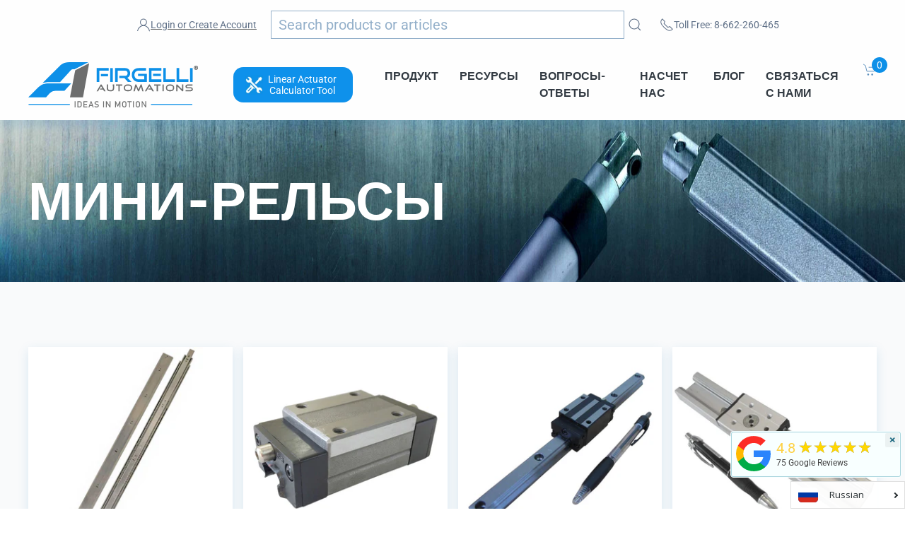

--- FILE ---
content_type: text/javascript; charset=utf-8
request_url: https://www.firgelliauto.com/ru/apps/langshop/store/config.liquid.js
body_size: 7605
content:
{
    "currentLanguage": "ru",
    "currentCurrency": "usd",
    "currentCountry": "US",
    "shopifyLocales": [{"code":"en","name":"английский","endonym_name":"English","rootUrl":"\/"},{"code":"af","name":"африкаанс","endonym_name":"Afrikaans","rootUrl":"\/af"},{"code":"ar","name":"арабский","endonym_name":"العربية","rootUrl":"\/ar"},{"code":"bn","name":"бенгальский","endonym_name":"বাংলা","rootUrl":"\/bn"},{"code":"nl","name":"нидерландский","endonym_name":"Nederlands","rootUrl":"\/nl"},{"code":"fr","name":"французкий","endonym_name":"français","rootUrl":"\/fr"},{"code":"de","name":"немецкий","endonym_name":"Deutsch","rootUrl":"\/de"},{"code":"id","name":"индонезийский","endonym_name":"Indonesia","rootUrl":"\/id"},{"code":"it","name":"итальянский","endonym_name":"Italiano","rootUrl":"\/it"},{"code":"ja","name":"японский","endonym_name":"日本語","rootUrl":"\/ja"},{"code":"ko","name":"корейский язык","endonym_name":"한국어","rootUrl":"\/ko"},{"code":"fa","name":"персидский","endonym_name":"فارسی","rootUrl":"\/fa"},{"code":"pt-PT","name":"португальский (Португалия)","endonym_name":"português (Portugal)","rootUrl":"\/pt"},{"code":"ru","name":"русский","endonym_name":"русский","rootUrl":"\/ru"},{"code":"es","name":"испанский","endonym_name":"Español","rootUrl":"\/es"},{"code":"tr","name":"турецкий","endonym_name":"Türkçe","rootUrl":"\/tr"},{"code":"ur","name":"урду","endonym_name":"اردو","rootUrl":"\/ur"},{"code":"vi","name":"вьетнамский","endonym_name":"Tiếng Việt","rootUrl":"\/vi"}    ],
    "shopifyCountries": [{"code":"AF","name":"Афганистан", "currency":"USD"},{"code":"AX","name":"Аландские о-ва", "currency":"USD"},{"code":"AL","name":"Албания", "currency":"USD"},{"code":"DZ","name":"Алжир", "currency":"USD"},{"code":"AD","name":"Андорра", "currency":"USD"},{"code":"AI","name":"Ангилья", "currency":"USD"},{"code":"AO","name":"Ангола", "currency":"USD"},{"code":"AG","name":"Антигуа и Барбуда", "currency":"USD"},{"code":"AR","name":"Аргентина", "currency":"USD"},{"code":"AM","name":"Армения", "currency":"USD"},{"code":"AW","name":"Аруба", "currency":"USD"},{"code":"AU","name":"Австралия", "currency":"USD"},{"code":"AT","name":"Австрия", "currency":"USD"},{"code":"AZ","name":"Азербайджан", "currency":"USD"},{"code":"BS","name":"Багамы", "currency":"USD"},{"code":"BH","name":"Бахрейн", "currency":"USD"},{"code":"BD","name":"Бангладеш", "currency":"USD"},{"code":"BB","name":"Барбадос", "currency":"USD"},{"code":"BY","name":"Беларусь", "currency":"USD"},{"code":"BE","name":"Бельгия", "currency":"USD"},{"code":"BZ","name":"Белиз", "currency":"USD"},{"code":"BJ","name":"Бенин", "currency":"USD"},{"code":"BM","name":"Бермудские о-ва", "currency":"USD"},{"code":"BG","name":"Болгария", "currency":"USD"},{"code":"BO","name":"Боливия", "currency":"USD"},{"code":"BQ","name":"Бонэйр, Синт-Эстатиус и Саба", "currency":"USD"},{"code":"BA","name":"Босния и Герцеговина", "currency":"USD"},{"code":"BW","name":"Ботсвана", "currency":"USD"},{"code":"BR","name":"Бразилия", "currency":"USD"},{"code":"IO","name":"Британская территория в Индийском океане", "currency":"USD"},{"code":"BN","name":"Бруней-Даруссалам", "currency":"USD"},{"code":"BF","name":"Буркина-Фасо", "currency":"USD"},{"code":"BI","name":"Бурунди", "currency":"USD"},{"code":"BT","name":"Бутан", "currency":"USD"},{"code":"TD","name":"Чад", "currency":"USD"},{"code":"CZ","name":"Чехия", "currency":"USD"},{"code":"ME","name":"Черногория", "currency":"USD"},{"code":"CL","name":"Чили", "currency":"USD"},{"code":"DK","name":"Дания", "currency":"USD"},{"code":"DM","name":"Доминика", "currency":"USD"},{"code":"DO","name":"Доминиканская Республика", "currency":"USD"},{"code":"JE","name":"Джерси", "currency":"USD"},{"code":"DJ","name":"Джибути", "currency":"USD"},{"code":"ET","name":"Эфиопия", "currency":"USD"},{"code":"EG","name":"Египет", "currency":"USD"},{"code":"EC","name":"Эквадор", "currency":"USD"},{"code":"GQ","name":"Экваториальная Гвинея", "currency":"USD"},{"code":"ER","name":"Эритрея", "currency":"USD"},{"code":"EE","name":"Эстония", "currency":"USD"},{"code":"SZ","name":"Эсватини", "currency":"USD"},{"code":"FO","name":"Фарерские о-ва", "currency":"USD"},{"code":"FJ","name":"Фиджи", "currency":"USD"},{"code":"PH","name":"Филиппины", "currency":"USD"},{"code":"FI","name":"Финляндия", "currency":"USD"},{"code":"FK","name":"Фолклендские о-ва", "currency":"USD"},{"code":"FR","name":"Франция", "currency":"USD"},{"code":"GF","name":"Французская Гвиана", "currency":"USD"},{"code":"PF","name":"Французская Полинезия", "currency":"USD"},{"code":"TF","name":"Французские Южные территории", "currency":"USD"},{"code":"GA","name":"Габон", "currency":"USD"},{"code":"HT","name":"Гаити", "currency":"USD"},{"code":"GM","name":"Гамбия", "currency":"USD"},{"code":"GH","name":"Гана", "currency":"USD"},{"code":"GY","name":"Гайана", "currency":"USD"},{"code":"DE","name":"Германия", "currency":"USD"},{"code":"GG","name":"Гернси", "currency":"USD"},{"code":"GI","name":"Гибралтар", "currency":"USD"},{"code":"HN","name":"Гондурас", "currency":"USD"},{"code":"HK","name":"Гонконг (САР)", "currency":"USD"},{"code":"GD","name":"Гренада", "currency":"USD"},{"code":"GL","name":"Гренландия", "currency":"USD"},{"code":"GR","name":"Греция", "currency":"USD"},{"code":"GE","name":"Грузия", "currency":"USD"},{"code":"GP","name":"Гваделупа", "currency":"USD"},{"code":"GT","name":"Гватемала", "currency":"USD"},{"code":"GN","name":"Гвинея", "currency":"USD"},{"code":"GW","name":"Гвинея-Бисау", "currency":"USD"},{"code":"HR","name":"Хорватия", "currency":"USD"},{"code":"IN","name":"Индия", "currency":"USD"},{"code":"ID","name":"Индонезия", "currency":"USD"},{"code":"JO","name":"Иордания", "currency":"USD"},{"code":"IQ","name":"Ирак", "currency":"USD"},{"code":"IE","name":"Ирландия", "currency":"USD"},{"code":"IS","name":"Исландия", "currency":"USD"},{"code":"ES","name":"Испания", "currency":"USD"},{"code":"IT","name":"Италия", "currency":"USD"},{"code":"IL","name":"Израиль", "currency":"USD"},{"code":"CV","name":"Кабо-Верде", "currency":"USD"},{"code":"KH","name":"Камбоджа", "currency":"USD"},{"code":"CM","name":"Камерун", "currency":"USD"},{"code":"CA","name":"Канада", "currency":"USD"},{"code":"QA","name":"Катар", "currency":"USD"},{"code":"KZ","name":"Казахстан", "currency":"USD"},{"code":"KE","name":"Кения", "currency":"USD"},{"code":"CY","name":"Кипр", "currency":"USD"},{"code":"KG","name":"Киргизия", "currency":"USD"},{"code":"KI","name":"Кирибати", "currency":"USD"},{"code":"CN","name":"Китай", "currency":"USD"},{"code":"CC","name":"Кокосовые о-ва", "currency":"USD"},{"code":"CO","name":"Колумбия", "currency":"USD"},{"code":"KM","name":"Коморы", "currency":"USD"},{"code":"CG","name":"Конго - Браззавиль", "currency":"USD"},{"code":"CD","name":"Конго - Киншаса", "currency":"USD"},{"code":"XK","name":"Косово", "currency":"USD"},{"code":"CR","name":"Коста-Рика", "currency":"USD"},{"code":"CI","name":"Кот-д’Ивуар", "currency":"USD"},{"code":"KW","name":"Кувейт", "currency":"USD"},{"code":"CW","name":"Кюрасао", "currency":"USD"},{"code":"LA","name":"Лаос", "currency":"USD"},{"code":"LV","name":"Латвия", "currency":"USD"},{"code":"LS","name":"Лесото", "currency":"USD"},{"code":"LR","name":"Либерия", "currency":"USD"},{"code":"LI","name":"Лихтенштейн", "currency":"USD"},{"code":"LT","name":"Литва", "currency":"USD"},{"code":"LB","name":"Ливан", "currency":"USD"},{"code":"LY","name":"Ливия", "currency":"USD"},{"code":"LU","name":"Люксембург", "currency":"USD"},{"code":"MG","name":"Мадагаскар", "currency":"USD"},{"code":"MO","name":"Макао (САР)", "currency":"USD"},{"code":"MW","name":"Малави", "currency":"USD"},{"code":"MY","name":"Малайзия", "currency":"USD"},{"code":"MV","name":"Мальдивы", "currency":"USD"},{"code":"ML","name":"Мали", "currency":"USD"},{"code":"MT","name":"Мальта", "currency":"USD"},{"code":"MA","name":"Марокко", "currency":"USD"},{"code":"MQ","name":"Мартиника", "currency":"USD"},{"code":"MU","name":"Маврикий", "currency":"USD"},{"code":"MR","name":"Мавритания", "currency":"USD"},{"code":"YT","name":"Майотта", "currency":"USD"},{"code":"MX","name":"Мексика", "currency":"USD"},{"code":"MD","name":"Молдова", "currency":"USD"},{"code":"MC","name":"Монако", "currency":"USD"},{"code":"MN","name":"Монголия", "currency":"USD"},{"code":"MS","name":"Монтсеррат", "currency":"USD"},{"code":"MZ","name":"Мозамбик", "currency":"USD"},{"code":"MM","name":"Мьянма (Бирма)", "currency":"USD"},{"code":"NA","name":"Намибия", "currency":"USD"},{"code":"NR","name":"Науру", "currency":"USD"},{"code":"NP","name":"Непал", "currency":"USD"},{"code":"NL","name":"Нидерланды", "currency":"USD"},{"code":"NE","name":"Нигер", "currency":"USD"},{"code":"NG","name":"Нигерия", "currency":"USD"},{"code":"NI","name":"Никарагуа", "currency":"USD"},{"code":"NU","name":"Ниуэ", "currency":"USD"},{"code":"NO","name":"Норвегия", "currency":"USD"},{"code":"NC","name":"Новая Каледония", "currency":"USD"},{"code":"NZ","name":"Новая Зеландия", "currency":"USD"},{"code":"AE","name":"ОАЭ", "currency":"USD"},{"code":"OM","name":"Оман", "currency":"USD"},{"code":"KY","name":"Острова Кайман", "currency":"USD"},{"code":"CK","name":"Острова Кука", "currency":"USD"},{"code":"PK","name":"Пакистан", "currency":"USD"},{"code":"PS","name":"Палестинские территории", "currency":"USD"},{"code":"PA","name":"Панама", "currency":"USD"},{"code":"PG","name":"Папуа — Новая Гвинея", "currency":"USD"},{"code":"PY","name":"Парагвай", "currency":"USD"},{"code":"PE","name":"Перу", "currency":"USD"},{"code":"PL","name":"Польша", "currency":"USD"},{"code":"PT","name":"Португалия", "currency":"USD"},{"code":"KR","name":"Республика Корея", "currency":"USD"},{"code":"RE","name":"Реюньон", "currency":"USD"},{"code":"RU","name":"Россия", "currency":"USD"},{"code":"RW","name":"Руанда", "currency":"USD"},{"code":"RO","name":"Румыния", "currency":"USD"},{"code":"SV","name":"Сальвадор", "currency":"USD"},{"code":"WS","name":"Самоа", "currency":"USD"},{"code":"SM","name":"Сан-Марино", "currency":"USD"},{"code":"ST","name":"Сан-Томе и Принсипи", "currency":"USD"},{"code":"SA","name":"Саудовская Аравия", "currency":"USD"},{"code":"BL","name":"Сен-Бартелеми", "currency":"USD"},{"code":"MF","name":"Сен-Мартен", "currency":"USD"},{"code":"PM","name":"Сен-Пьер и Микелон", "currency":"USD"},{"code":"SN","name":"Сенегал", "currency":"USD"},{"code":"KN","name":"Сент-Китс и Невис", "currency":"USD"},{"code":"LC","name":"Сент-Люсия", "currency":"USD"},{"code":"VC","name":"Сент-Винсент и Гренадины", "currency":"USD"},{"code":"RS","name":"Сербия", "currency":"USD"},{"code":"MK","name":"Северная Македония", "currency":"USD"},{"code":"SC","name":"Сейшельские Острова", "currency":"USD"},{"code":"SJ","name":"Шпицберген и Ян-Майен", "currency":"USD"},{"code":"LK","name":"Шри-Ланка", "currency":"USD"},{"code":"SE","name":"Швеция", "currency":"USD"},{"code":"CH","name":"Швейцария", "currency":"USD"},{"code":"SL","name":"Сьерра-Леоне", "currency":"USD"},{"code":"SG","name":"Сингапур", "currency":"USD"},{"code":"SX","name":"Синт-Мартен", "currency":"USD"},{"code":"SK","name":"Словакия", "currency":"USD"},{"code":"SI","name":"Словения", "currency":"USD"},{"code":"US","name":"Соединенные Штаты", "currency":"USD"},{"code":"SB","name":"Соломоновы Острова", "currency":"USD"},{"code":"SO","name":"Сомали", "currency":"USD"},{"code":"SD","name":"Судан", "currency":"USD"},{"code":"SR","name":"Суринам", "currency":"USD"},{"code":"TJ","name":"Таджикистан", "currency":"USD"},{"code":"TH","name":"Таиланд", "currency":"USD"},{"code":"TZ","name":"Танзания", "currency":"USD"},{"code":"TW","name":"Тайвань", "currency":"USD"},{"code":"TG","name":"Того", "currency":"USD"},{"code":"TK","name":"Токелау", "currency":"USD"},{"code":"TO","name":"Тонга", "currency":"USD"},{"code":"TT","name":"Тринидад и Тобаго", "currency":"USD"},{"code":"TA","name":"Тристан-да-Кунья", "currency":"USD"},{"code":"CF","name":"Центрально-Африканская Республика", "currency":"USD"},{"code":"TN","name":"Тунис", "currency":"USD"},{"code":"TM","name":"Туркменистан", "currency":"USD"},{"code":"TR","name":"Турция", "currency":"USD"},{"code":"TV","name":"Тувалу", "currency":"USD"},{"code":"UG","name":"Уганда", "currency":"USD"},{"code":"UA","name":"Украина", "currency":"USD"},{"code":"WF","name":"Уоллис и Футуна", "currency":"USD"},{"code":"UY","name":"Уругвай", "currency":"USD"},{"code":"UZ","name":"Узбекистан", "currency":"USD"},{"code":"VU","name":"Вануату", "currency":"USD"},{"code":"VA","name":"Ватикан", "currency":"USD"},{"code":"GB","name":"Великобритания", "currency":"USD"},{"code":"VE","name":"Венесуэла", "currency":"USD"},{"code":"HU","name":"Венгрия", "currency":"USD"},{"code":"VN","name":"Вьетнам", "currency":"USD"},{"code":"VG","name":"Виргинские о-ва (Великобритания)", "currency":"USD"},{"code":"UM","name":"Внешние малые о-ва (США)", "currency":"USD"},{"code":"TL","name":"Восточный Тимор", "currency":"USD"},{"code":"JM","name":"Ямайка", "currency":"USD"},{"code":"JP","name":"Япония", "currency":"USD"},{"code":"YE","name":"Йемен", "currency":"USD"},{"code":"GS","name":"Южная Георгия и Южные Сандвичевы о-ва", "currency":"USD"},{"code":"ZA","name":"Южно-Африканская Республика", "currency":"USD"},{"code":"SS","name":"Южный Судан", "currency":"USD"},{"code":"ZM","name":"Замбия", "currency":"USD"},{"code":"EH","name":"Западная Сахара", "currency":"USD"},{"code":"ZW","name":"Зимбабве", "currency":"USD"},{"code":"IM","name":"о-в Мэн", "currency":"USD"},{"code":"NF","name":"о-в Норфолк", "currency":"USD"},{"code":"CX","name":"о-в Рождества", "currency":"USD"},{"code":"SH","name":"о-в Св. Елены", "currency":"USD"},{"code":"AC","name":"о-в Вознесения", "currency":"USD"},{"code":"PN","name":"о-ва Питкэрн", "currency":"USD"},{"code":"TC","name":"о-ва Тёркс и Кайкос", "currency":"USD"}  ],
    "shopifyCurrencies": ["USD"],
    "originalLanguage": {"code":"en","alias":null,"title":"English","icon":null,"published":true},
    "targetLanguages": [{"code":"af","alias":null,"title":"Afrikaans","icon":null,"published":true},{"code":"ar","alias":null,"title":"Arabic","icon":null,"published":true},{"code":"bn","alias":null,"title":"Bengali","icon":null,"published":true},{"code":"de","alias":null,"title":"German","icon":null,"published":true},{"code":"es","alias":null,"title":"Spanish","icon":null,"published":true},{"code":"fa","alias":null,"title":"Persian","icon":null,"published":true},{"code":"fr","alias":null,"title":"French","icon":null,"published":true},{"code":"id","alias":null,"title":"Indonesian","icon":null,"published":true},{"code":"it","alias":null,"title":"Italian","icon":null,"published":true},{"code":"ja","alias":null,"title":"Japanese","icon":null,"published":true},{"code":"ko","alias":null,"title":"Korean","icon":null,"published":true},{"code":"nl","alias":null,"title":"Dutch","icon":null,"published":true},{"code":"pt-BR","alias":null,"title":"Portuguese (Brazil)","icon":null,"published":false},{"code":"pt-PT","alias":null,"title":"Portuguese (Portugal)","icon":null,"published":true},{"code":"ru","alias":null,"title":"Russian","icon":null,"published":true},{"code":"tr","alias":null,"title":"Turkish","icon":null,"published":true},{"code":"ur","alias":null,"title":"Urdu","icon":null,"published":true},{"code":"vi","alias":null,"title":"Vietnamese","icon":null,"published":true},{"code":"zh-CN","alias":null,"title":"Chinese (China)","icon":null,"published":true},{"code":"zh-TW","alias":null,"title":"Chinese (Taiwan)","icon":null,"published":true}],
    "languagesSwitchers": [{"id":35142596,"title":null,"type":"dropdown","status":"published","display":"all","position":"bottom-right","offset":"0px 0px","shortTitles":false,"isolateStyles":true,"icons":"rounded","sprite":"flags","defaultStyles":true,"devices":{"mobile":{"visible":true,"minWidth":null,"maxWidth":{"value":480,"dimension":"px"}},"tablet":{"visible":true,"minWidth":{"value":481,"dimension":"px"},"maxWidth":{"value":1023,"dimension":"px"}},"desktop":{"visible":true,"minWidth":{"value":1024,"dimension":"px"},"maxWidth":null}},"styles":{"dropdown":{"activeContainer":{"padding":{"top":{"value":8,"dimension":"px"},"right":{"value":10,"dimension":"px"},"bottom":{"value":8,"dimension":"px"},"left":{"value":10,"dimension":"px"}},"background":"rgba(255, 255, 255, 0.95)","borderRadius":{"topLeft":{"value":0,"dimension":"px"},"topRight":{"value":0,"dimension":"px"},"bottomLeft":{"value":0,"dimension":"px"},"bottomRight":{"value":0,"dimension":"px"}},"borderTop":{"color":"rgba(224, 224, 224, 1)","style":"solid","width":{"value":1,"dimension":"px"}},"borderRight":{"color":"rgba(224, 224, 224, 1)","style":"solid","width":{"value":1,"dimension":"px"}},"borderBottom":{"color":"rgba(224, 224, 224, 1)","style":"solid","width":{"value":1,"dimension":"px"}},"borderLeft":{"color":"rgba(224, 224, 224, 1)","style":"solid","width":{"value":1,"dimension":"px"}}},"activeContainerHovered":null,"activeItem":{"fontSize":{"value":13,"dimension":"px"},"fontFamily":"Open Sans","color":"rgba(39, 46, 49, 1)"},"activeItemHovered":null,"activeItemIcon":{"offset":{"value":16,"dimension":"px"},"position":"left"},"dropdownContainer":{"animation":"sliding","background":"rgba(255, 255, 255, 0.95)","borderRadius":{"topLeft":{"value":0,"dimension":"px"},"topRight":{"value":0,"dimension":"px"},"bottomLeft":{"value":0,"dimension":"px"},"bottomRight":{"value":0,"dimension":"px"}},"borderTop":{"color":"rgba(224, 224, 224, 1)","style":"solid","width":{"value":1,"dimension":"px"}},"borderRight":{"color":"rgba(224, 224, 224, 1)","style":"solid","width":{"value":1,"dimension":"px"}},"borderBottom":{"color":"rgba(224, 224, 224, 1)","style":"solid","width":{"value":1,"dimension":"px"}},"borderLeft":{"color":"rgba(224, 224, 224, 1)","style":"solid","width":{"value":1,"dimension":"px"}},"padding":{"top":{"value":0,"dimension":"px"},"right":{"value":0,"dimension":"px"},"bottom":{"value":0,"dimension":"px"},"left":{"value":0,"dimension":"px"}}},"dropdownContainerHovered":null,"dropdownItem":{"padding":{"top":{"value":8,"dimension":"px"},"right":{"value":10,"dimension":"px"},"bottom":{"value":8,"dimension":"px"},"left":{"value":10,"dimension":"px"}},"fontSize":{"value":10,"dimension":"px"},"fontFamily":"Open Sans","color":"rgba(39, 46, 49, 1)"},"dropdownItemHovered":{"color":"rgba(27, 160, 227, 1)"},"dropdownItemIcon":{"position":"left","offset":{"value":10,"dimension":"px"}},"arrow":{"color":"rgba(39, 46, 49, 1)","position":"right","offset":{"value":20,"dimension":"px"},"size":{"value":6,"dimension":"px"}}},"inline":{"container":{"background":"rgba(255,255,255,.95)","borderRadius":{"topLeft":{"value":4,"dimension":"px"},"topRight":{"value":4,"dimension":"px"},"bottomLeft":{"value":4,"dimension":"px"},"bottomRight":{"value":4,"dimension":"px"}},"borderTop":{"color":"rgba(224, 224, 224, 1)","style":"solid","width":{"value":1,"dimension":"px"}},"borderRight":{"color":"rgba(224, 224, 224, 1)","style":"solid","width":{"value":1,"dimension":"px"}},"borderBottom":{"color":"rgba(224, 224, 224, 1)","style":"solid","width":{"value":1,"dimension":"px"}},"borderLeft":{"color":"rgba(224, 224, 224, 1)","style":"solid","width":{"value":1,"dimension":"px"}}},"containerHovered":null,"item":{"background":"transparent","padding":{"top":{"value":8,"dimension":"px"},"right":{"value":10,"dimension":"px"},"bottom":{"value":8,"dimension":"px"},"left":{"value":10,"dimension":"px"}},"fontSize":{"value":13,"dimension":"px"},"fontFamily":"Open Sans","color":"rgba(39, 46, 49, 1)"},"itemHovered":{"background":"rgba(245, 245, 245, 1)","color":"rgba(39, 46, 49, 1)"},"itemActive":{"background":"rgba(245, 245, 245, 1)","color":"rgba(27, 160, 227, 1)"},"itemIcon":{"position":"left","offset":{"value":10,"dimension":"px"}}},"ios":{"activeContainer":{"padding":{"top":{"value":0,"dimension":"px"},"right":{"value":0,"dimension":"px"},"bottom":{"value":0,"dimension":"px"},"left":{"value":0,"dimension":"px"}},"background":"rgba(255,255,255,.95)","borderRadius":{"topLeft":{"value":0,"dimension":"px"},"topRight":{"value":0,"dimension":"px"},"bottomLeft":{"value":0,"dimension":"px"},"bottomRight":{"value":0,"dimension":"px"}},"borderTop":{"color":"rgba(224, 224, 224, 1)","style":"solid","width":{"value":1,"dimension":"px"}},"borderRight":{"color":"rgba(224, 224, 224, 1)","style":"solid","width":{"value":1,"dimension":"px"}},"borderBottom":{"color":"rgba(224, 224, 224, 1)","style":"solid","width":{"value":1,"dimension":"px"}},"borderLeft":{"color":"rgba(224, 224, 224, 1)","style":"solid","width":{"value":1,"dimension":"px"}}},"activeContainerHovered":null,"activeItem":{"fontSize":{"value":13,"dimension":"px"},"fontFamily":"Open Sans","color":"rgba(39, 46, 49, 1)","padding":{"top":{"value":8,"dimension":"px"},"right":{"value":10,"dimension":"px"},"bottom":{"value":8,"dimension":"px"},"left":{"value":10,"dimension":"px"}}},"activeItemHovered":null,"activeItemIcon":{"position":"left","offset":{"value":10,"dimension":"px"}},"modalOverlay":{"background":"rgba(0, 0, 0, 0.7)"},"wheelButtonsContainer":{"background":"rgba(255, 255, 255, 1)","padding":{"top":{"value":8,"dimension":"px"},"right":{"value":10,"dimension":"px"},"bottom":{"value":8,"dimension":"px"},"left":{"value":10,"dimension":"px"}},"borderTop":{"color":"rgba(224, 224, 224, 1)","style":"solid","width":{"value":0,"dimension":"px"}},"borderRight":{"color":"rgba(224, 224, 224, 1)","style":"solid","width":{"value":0,"dimension":"px"}},"borderBottom":{"color":"rgba(224, 224, 224, 1)","style":"solid","width":{"value":1,"dimension":"px"}},"borderLeft":{"color":"rgba(224, 224, 224, 1)","style":"solid","width":{"value":0,"dimension":"px"}}},"wheelCloseButton":{"fontSize":{"value":14,"dimension":"px"},"fontFamily":"Open Sans","color":"rgba(39, 46, 49, 1)","fontWeight":"bold"},"wheelCloseButtonHover":null,"wheelSubmitButton":{"fontSize":{"value":14,"dimension":"px"},"fontFamily":"Open Sans","color":"rgba(39, 46, 49, 1)","fontWeight":"bold"},"wheelSubmitButtonHover":null,"wheelPanelContainer":{"background":"rgba(255, 255, 255, 1)"},"wheelLine":{"borderTop":{"color":"rgba(224, 224, 224, 1)","style":"solid","width":{"value":1,"dimension":"px"}},"borderRight":{"color":"rgba(224, 224, 224, 1)","style":"solid","width":{"value":0,"dimension":"px"}},"borderBottom":{"color":"rgba(224, 224, 224, 1)","style":"solid","width":{"value":1,"dimension":"px"}},"borderLeft":{"color":"rgba(224, 224, 224, 1)","style":"solid","width":{"value":0,"dimension":"px"}}},"wheelItem":{"background":"transparent","padding":{"top":{"value":8,"dimension":"px"},"right":{"value":10,"dimension":"px"},"bottom":{"value":8,"dimension":"px"},"left":{"value":10,"dimension":"px"}},"fontSize":{"value":13,"dimension":"px"},"fontFamily":"Open Sans","color":"rgba(39, 46, 49, 1)","justifyContent":"flex-start"},"wheelItemIcon":{"position":"left","offset":{"value":10,"dimension":"px"}}},"modal":{"activeContainer":{"padding":{"top":{"value":0,"dimension":"px"},"right":{"value":0,"dimension":"px"},"bottom":{"value":0,"dimension":"px"},"left":{"value":0,"dimension":"px"}},"background":"rgba(255,255,255,.95)","borderRadius":{"topLeft":{"value":0,"dimension":"px"},"topRight":{"value":0,"dimension":"px"},"bottomLeft":{"value":0,"dimension":"px"},"bottomRight":{"value":0,"dimension":"px"}},"borderTop":{"color":"rgba(224, 224, 224, 1)","style":"solid","width":{"value":1,"dimension":"px"}},"borderRight":{"color":"rgba(224, 224, 224, 1)","style":"solid","width":{"value":1,"dimension":"px"}},"borderBottom":{"color":"rgba(224, 224, 224, 1)","style":"solid","width":{"value":1,"dimension":"px"}},"borderLeft":{"color":"rgba(224, 224, 224, 1)","style":"solid","width":{"value":1,"dimension":"px"}}},"activeContainerHovered":null,"activeItem":{"fontSize":{"value":13,"dimension":"px"},"fontFamily":"Open Sans","color":"rgba(39, 46, 49, 1)","padding":{"top":{"value":8,"dimension":"px"},"right":{"value":10,"dimension":"px"},"bottom":{"value":8,"dimension":"px"},"left":{"value":10,"dimension":"px"}}},"activeItemHovered":null,"activeItemIcon":{"position":"left","offset":{"value":10,"dimension":"px"}},"modalOverlay":{"background":"rgba(0, 0, 0, 0.7)"},"modalContent":{"animation":"sliding-down","background":"rgba(255, 255, 255, 1)","maxHeight":{"value":80,"dimension":"vh"},"maxWidth":{"value":80,"dimension":"vw"},"width":{"value":320,"dimension":"px"}},"modalContentHover":null,"modalItem":{"reverseElements":true,"fontSize":{"value":11,"dimension":"px"},"fontFamily":"Open Sans","color":"rgba(102, 102, 102, 1)","textTransform":"uppercase","fontWeight":"bold","justifyContent":"space-between","letterSpacing":{"value":3,"dimension":"px"},"padding":{"top":{"value":20,"dimension":"px"},"right":{"value":26,"dimension":"px"},"bottom":{"value":20,"dimension":"px"},"left":{"value":26,"dimension":"px"}}},"modalItemIcon":{"offset":{"value":20,"dimension":"px"}},"modalItemRadio":{"size":{"value":20,"dimension":"px"},"offset":{"value":20,"dimension":"px"},"color":"rgba(193, 202, 202, 1)"},"modalItemHovered":{"background":"rgba(255, 103, 99, 0.5)","color":"rgba(254, 236, 233, 1)"},"modalItemHoveredRadio":{"size":{"value":20,"dimension":"px"},"offset":{"value":20,"dimension":"px"},"color":"rgba(254, 236, 233, 1)"},"modalActiveItem":{"fontSize":{"value":15,"dimension":"px"},"color":"rgba(254, 236, 233, 1)","background":"rgba(255, 103, 99, 1)"},"modalActiveItemRadio":{"size":{"value":24,"dimension":"px"},"offset":{"value":18,"dimension":"px"},"color":"rgba(255, 255, 255, 1)"},"modalActiveItemHovered":null,"modalActiveItemHoveredRadio":null},"select":{"container":{"background":"rgba(255,255,255, 1)","borderRadius":{"topLeft":{"value":4,"dimension":"px"},"topRight":{"value":4,"dimension":"px"},"bottomLeft":{"value":4,"dimension":"px"},"bottomRight":{"value":4,"dimension":"px"}},"borderTop":{"color":"rgba(204, 204, 204, 1)","style":"solid","width":{"value":1,"dimension":"px"}},"borderRight":{"color":"rgba(204, 204, 204, 1)","style":"solid","width":{"value":1,"dimension":"px"}},"borderBottom":{"color":"rgba(204, 204, 204, 1)","style":"solid","width":{"value":1,"dimension":"px"}},"borderLeft":{"color":"rgba(204, 204, 204, 1)","style":"solid","width":{"value":1,"dimension":"px"}}},"text":{"padding":{"top":{"value":5,"dimension":"px"},"right":{"value":8,"dimension":"px"},"bottom":{"value":5,"dimension":"px"},"left":{"value":8,"dimension":"px"}},"fontSize":{"value":13,"dimension":"px"},"fontFamily":"Open Sans","color":"rgba(39, 46, 49, 1)"}}}}],
    "defaultCurrency": {"code":"usd","title":"US Dollar","icon":null,"rate":1,"formatWithCurrency":"${{amount}} USD","formatWithoutCurrency":"${{amount}}"},
    "targetCurrencies": [{"code":"eur","title":"Euro","icon":null,"rate":0.8239,"formatWithCurrency":"€{{amount}} EUR","formatWithoutCurrency":"€{{amount}}","id":"eur"},{"code":"aed","title":"UAE Dirham","icon":null,"rate":3.673,"formatWithCurrency":" {{amount}} AED","formatWithoutCurrency":" {{amount}}","id":"aed"},{"code":"brl","title":"Brazilian Real","icon":null,"rate":5.4623,"formatWithCurrency":"${{amount}} BRL","formatWithoutCurrency":"${{amount}}","id":"brl"},{"code":"cny","title":"Yuan Renminbi","icon":null,"rate":6.4277,"formatWithCurrency":"¥{{amount}} CNY","formatWithoutCurrency":"¥{{amount}}","id":"cny"},{"code":"gbp","title":"Pound Sterling","icon":null,"rate":0.7311,"formatWithCurrency":"£{{amount}} GBP","formatWithoutCurrency":"£{{amount}}","id":"gbp"},{"code":"inr","title":"Indian Rupee","icon":null,"rate":72.9073,"formatWithCurrency":"₹{{amount}} INR","formatWithoutCurrency":"₹{{amount}}","id":"inr"},{"code":"mxn","title":"Mexican Peso","icon":null,"rate":20.5876,"formatWithCurrency":"${{amount}} MXN","formatWithoutCurrency":"${{amount}}","id":"mxn"},{"code":"rub","title":"Russian Ruble","icon":null,"rate":75.955,"formatWithCurrency":" {{amount}} RUB","formatWithoutCurrency":" {{amount}}","id":"rub"},{"code":"twd","title":"New Taiwan Dollar","icon":null,"rate":28.0152,"formatWithCurrency":"${{amount}} TWD","formatWithoutCurrency":"${{amount}}","id":"twd"}],
    "currenciesSwitchers": [{"id":22426687,"title":null,"type":"dropdown","status":"admin-only","display":"all","position":"bottom-left","offset":"0px 0px","shortTitles":false,"isolateStyles":true,"icons":"rounded","sprite":"flags","defaultStyles":true,"devices":{"mobile":{"visible":true,"minWidth":null,"maxWidth":{"value":365,"dimension":"px"}},"tablet":{"visible":true,"minWidth":{"value":481,"dimension":"px"},"maxWidth":{"value":1023,"dimension":"px"}},"desktop":{"visible":true,"minWidth":{"value":1024,"dimension":"px"},"maxWidth":null}},"styles":{"dropdown":{"activeContainer":{"padding":{"top":{"value":8,"dimension":"px"},"right":{"value":10,"dimension":"px"},"bottom":{"value":8,"dimension":"px"},"left":{"value":10,"dimension":"px"}},"background":"rgba(255, 255, 255, 0.95)","borderRadius":{"topLeft":{"value":0,"dimension":"px"},"topRight":{"value":0,"dimension":"px"},"bottomLeft":{"value":0,"dimension":"px"},"bottomRight":{"value":0,"dimension":"px"}},"borderTop":{"color":"rgba(224, 224, 224, 1)","style":"solid","width":{"value":1,"dimension":"px"}},"borderRight":{"color":"rgba(224, 224, 224, 1)","style":"solid","width":{"value":1,"dimension":"px"}},"borderBottom":{"color":"rgba(224, 224, 224, 1)","style":"solid","width":{"value":1,"dimension":"px"}},"borderLeft":{"color":"rgba(224, 224, 224, 1)","style":"solid","width":{"value":1,"dimension":"px"}}},"activeContainerHovered":null,"activeItem":{"fontSize":{"value":13,"dimension":"px"},"fontFamily":"Open Sans","color":"rgba(39, 46, 49, 1)"},"activeItemHovered":null,"activeItemIcon":{"offset":{"value":14,"dimension":"px"},"position":"left"},"dropdownContainer":{"animation":"sliding","background":"rgba(255, 255, 255, 0.95)","borderRadius":{"topLeft":{"value":0,"dimension":"px"},"topRight":{"value":0,"dimension":"px"},"bottomLeft":{"value":0,"dimension":"px"},"bottomRight":{"value":0,"dimension":"px"}},"borderTop":{"color":"rgba(224, 224, 224, 1)","style":"solid","width":{"value":1,"dimension":"px"}},"borderRight":{"color":"rgba(224, 224, 224, 1)","style":"solid","width":{"value":1,"dimension":"px"}},"borderBottom":{"color":"rgba(224, 224, 224, 1)","style":"solid","width":{"value":1,"dimension":"px"}},"borderLeft":{"color":"rgba(224, 224, 224, 1)","style":"solid","width":{"value":1,"dimension":"px"}},"padding":{"top":{"value":0,"dimension":"px"},"right":{"value":0,"dimension":"px"},"bottom":{"value":0,"dimension":"px"},"left":{"value":0,"dimension":"px"}}},"dropdownContainerHovered":null,"dropdownItem":{"padding":{"top":{"value":8,"dimension":"px"},"right":{"value":10,"dimension":"px"},"bottom":{"value":8,"dimension":"px"},"left":{"value":10,"dimension":"px"}},"fontSize":{"value":11,"dimension":"px"},"fontFamily":"Open Sans","color":"rgba(39, 46, 49, 1)"},"dropdownItemHovered":{"color":"rgba(27, 160, 227, 1)"},"dropdownItemIcon":{"position":"left","offset":{"value":10,"dimension":"px"}},"arrow":{"color":"rgba(39, 46, 49, 1)","position":"right","offset":{"value":20,"dimension":"px"},"size":{"value":6,"dimension":"px"}}},"inline":{"container":{"background":"rgba(255,255,255,.95)","borderRadius":{"topLeft":{"value":4,"dimension":"px"},"topRight":{"value":4,"dimension":"px"},"bottomLeft":{"value":4,"dimension":"px"},"bottomRight":{"value":4,"dimension":"px"}},"borderTop":{"color":"rgba(224, 224, 224, 1)","style":"solid","width":{"value":1,"dimension":"px"}},"borderRight":{"color":"rgba(224, 224, 224, 1)","style":"solid","width":{"value":1,"dimension":"px"}},"borderBottom":{"color":"rgba(224, 224, 224, 1)","style":"solid","width":{"value":1,"dimension":"px"}},"borderLeft":{"color":"rgba(224, 224, 224, 1)","style":"solid","width":{"value":1,"dimension":"px"}}},"containerHovered":null,"item":{"background":"transparent","padding":{"top":{"value":8,"dimension":"px"},"right":{"value":10,"dimension":"px"},"bottom":{"value":8,"dimension":"px"},"left":{"value":10,"dimension":"px"}},"fontSize":{"value":13,"dimension":"px"},"fontFamily":"Open Sans","color":"rgba(39, 46, 49, 1)"},"itemHovered":{"background":"rgba(245, 245, 245, 1)","color":"rgba(39, 46, 49, 1)"},"itemActive":{"background":"rgba(245, 245, 245, 1)","color":"rgba(27, 160, 227, 1)"},"itemIcon":{"position":"left","offset":{"value":10,"dimension":"px"}}},"ios":{"activeContainer":{"padding":{"top":{"value":0,"dimension":"px"},"right":{"value":0,"dimension":"px"},"bottom":{"value":0,"dimension":"px"},"left":{"value":0,"dimension":"px"}},"background":"rgba(255,255,255,.95)","borderRadius":{"topLeft":{"value":0,"dimension":"px"},"topRight":{"value":0,"dimension":"px"},"bottomLeft":{"value":0,"dimension":"px"},"bottomRight":{"value":0,"dimension":"px"}},"borderTop":{"color":"rgba(224, 224, 224, 1)","style":"solid","width":{"value":1,"dimension":"px"}},"borderRight":{"color":"rgba(224, 224, 224, 1)","style":"solid","width":{"value":1,"dimension":"px"}},"borderBottom":{"color":"rgba(224, 224, 224, 1)","style":"solid","width":{"value":1,"dimension":"px"}},"borderLeft":{"color":"rgba(224, 224, 224, 1)","style":"solid","width":{"value":1,"dimension":"px"}}},"activeContainerHovered":null,"activeItem":{"fontSize":{"value":13,"dimension":"px"},"fontFamily":"Open Sans","color":"rgba(39, 46, 49, 1)","padding":{"top":{"value":8,"dimension":"px"},"right":{"value":10,"dimension":"px"},"bottom":{"value":8,"dimension":"px"},"left":{"value":10,"dimension":"px"}}},"activeItemHovered":null,"activeItemIcon":{"position":"left","offset":{"value":10,"dimension":"px"}},"modalOverlay":{"background":"rgba(0, 0, 0, 0.7)"},"wheelButtonsContainer":{"background":"rgba(255, 255, 255, 1)","padding":{"top":{"value":8,"dimension":"px"},"right":{"value":10,"dimension":"px"},"bottom":{"value":8,"dimension":"px"},"left":{"value":10,"dimension":"px"}},"borderTop":{"color":"rgba(224, 224, 224, 1)","style":"solid","width":{"value":0,"dimension":"px"}},"borderRight":{"color":"rgba(224, 224, 224, 1)","style":"solid","width":{"value":0,"dimension":"px"}},"borderBottom":{"color":"rgba(224, 224, 224, 1)","style":"solid","width":{"value":1,"dimension":"px"}},"borderLeft":{"color":"rgba(224, 224, 224, 1)","style":"solid","width":{"value":0,"dimension":"px"}}},"wheelCloseButton":{"fontSize":{"value":14,"dimension":"px"},"fontFamily":"Open Sans","color":"rgba(39, 46, 49, 1)","fontWeight":"bold"},"wheelCloseButtonHover":null,"wheelSubmitButton":{"fontSize":{"value":14,"dimension":"px"},"fontFamily":"Open Sans","color":"rgba(39, 46, 49, 1)","fontWeight":"bold"},"wheelSubmitButtonHover":null,"wheelPanelContainer":{"background":"rgba(255, 255, 255, 1)"},"wheelLine":{"borderTop":{"color":"rgba(224, 224, 224, 1)","style":"solid","width":{"value":1,"dimension":"px"}},"borderRight":{"color":"rgba(224, 224, 224, 1)","style":"solid","width":{"value":0,"dimension":"px"}},"borderBottom":{"color":"rgba(224, 224, 224, 1)","style":"solid","width":{"value":1,"dimension":"px"}},"borderLeft":{"color":"rgba(224, 224, 224, 1)","style":"solid","width":{"value":0,"dimension":"px"}}},"wheelItem":{"background":"transparent","padding":{"top":{"value":8,"dimension":"px"},"right":{"value":10,"dimension":"px"},"bottom":{"value":8,"dimension":"px"},"left":{"value":10,"dimension":"px"}},"fontSize":{"value":13,"dimension":"px"},"fontFamily":"Open Sans","color":"rgba(39, 46, 49, 1)","justifyContent":"flex-start"},"wheelItemIcon":{"position":"left","offset":{"value":10,"dimension":"px"}}},"modal":{"activeContainer":{"padding":{"top":{"value":0,"dimension":"px"},"right":{"value":0,"dimension":"px"},"bottom":{"value":0,"dimension":"px"},"left":{"value":0,"dimension":"px"}},"background":"rgba(255,255,255,.95)","borderRadius":{"topLeft":{"value":0,"dimension":"px"},"topRight":{"value":0,"dimension":"px"},"bottomLeft":{"value":0,"dimension":"px"},"bottomRight":{"value":0,"dimension":"px"}},"borderTop":{"color":"rgba(224, 224, 224, 1)","style":"solid","width":{"value":1,"dimension":"px"}},"borderRight":{"color":"rgba(224, 224, 224, 1)","style":"solid","width":{"value":1,"dimension":"px"}},"borderBottom":{"color":"rgba(224, 224, 224, 1)","style":"solid","width":{"value":1,"dimension":"px"}},"borderLeft":{"color":"rgba(224, 224, 224, 1)","style":"solid","width":{"value":1,"dimension":"px"}}},"activeContainerHovered":null,"activeItem":{"fontSize":{"value":13,"dimension":"px"},"fontFamily":"Open Sans","color":"rgba(39, 46, 49, 1)","padding":{"top":{"value":8,"dimension":"px"},"right":{"value":10,"dimension":"px"},"bottom":{"value":8,"dimension":"px"},"left":{"value":10,"dimension":"px"}}},"activeItemHovered":null,"activeItemIcon":{"position":"left","offset":{"value":10,"dimension":"px"}},"modalOverlay":{"background":"rgba(0, 0, 0, 0.7)"},"modalContent":{"animation":"sliding-down","background":"rgba(255, 255, 255, 1)","maxHeight":{"value":80,"dimension":"vh"},"maxWidth":{"value":80,"dimension":"vw"},"width":{"value":320,"dimension":"px"}},"modalContentHover":null,"modalItem":{"reverseElements":true,"fontSize":{"value":11,"dimension":"px"},"fontFamily":"Open Sans","color":"rgba(102, 102, 102, 1)","textTransform":"uppercase","fontWeight":"bold","justifyContent":"space-between","letterSpacing":{"value":3,"dimension":"px"},"padding":{"top":{"value":20,"dimension":"px"},"right":{"value":26,"dimension":"px"},"bottom":{"value":20,"dimension":"px"},"left":{"value":26,"dimension":"px"}}},"modalItemIcon":{"offset":{"value":20,"dimension":"px"}},"modalItemRadio":{"size":{"value":20,"dimension":"px"},"offset":{"value":20,"dimension":"px"},"color":"rgba(193, 202, 202, 1)"},"modalItemHovered":{"background":"rgba(255, 103, 99, 0.5)","color":"rgba(254, 236, 233, 1)"},"modalItemHoveredRadio":{"size":{"value":20,"dimension":"px"},"offset":{"value":20,"dimension":"px"},"color":"rgba(254, 236, 233, 1)"},"modalActiveItem":{"fontSize":{"value":15,"dimension":"px"},"color":"rgba(254, 236, 233, 1)","background":"rgba(255, 103, 99, 1)"},"modalActiveItemRadio":{"size":{"value":24,"dimension":"px"},"offset":{"value":18,"dimension":"px"},"color":"rgba(255, 255, 255, 1)"},"modalActiveItemHovered":null,"modalActiveItemHoveredRadio":null},"select":{"container":{"background":"rgba(255,255,255, 1)","borderRadius":{"topLeft":{"value":4,"dimension":"px"},"topRight":{"value":4,"dimension":"px"},"bottomLeft":{"value":4,"dimension":"px"},"bottomRight":{"value":4,"dimension":"px"}},"borderTop":{"color":"rgba(204, 204, 204, 1)","style":"solid","width":{"value":1,"dimension":"px"}},"borderRight":{"color":"rgba(204, 204, 204, 1)","style":"solid","width":{"value":1,"dimension":"px"}},"borderBottom":{"color":"rgba(204, 204, 204, 1)","style":"solid","width":{"value":1,"dimension":"px"}},"borderLeft":{"color":"rgba(204, 204, 204, 1)","style":"solid","width":{"value":1,"dimension":"px"}}},"text":{"padding":{"top":{"value":5,"dimension":"px"},"right":{"value":8,"dimension":"px"},"bottom":{"value":5,"dimension":"px"},"left":{"value":8,"dimension":"px"}},"fontSize":{"value":13,"dimension":"px"},"fontFamily":"Open Sans","color":"rgba(39, 46, 49, 1)"}}}}],
    "languageDetection": "browser",
    "languagesCountries": [{"code":"en","countries":["as","ai","ag","au","bs","bb","bz","bm","bw","io","bn","kh","ca","ky","cx","cc","ck","dm","et","fk","fj","gm","gh","gi","gr","gl","gd","gu","gg","gy","hk","in","ie","im","jm","je","ke","ki","la","ls","lr","my","mv","mt","mh","mu","fm","ms","nr","np","nz","ng","nu","nf","mp","pw","pg","ph","pn","rw","sh","kn","lc","vc","ws","sc","sl","sg","sb","gs","lk","sz","tz","th","tl","tk","to","tt","tc","tv","ug","gb","us","um","vg","vi","zm","zw","ss"]},{"code":"zh-CN","countries":[]},{"code":"zh-TW","countries":[]},{"code":"fr","countries":["bj","bf","bi","cm","cf","cg","cd","ci","dj","fr","gf","pf","tf","ga","gp","gn","ht","mg","ml","mq","yt","mc","nc","ne","re","bl","mf","pm","sn","tg","vu","wf"]},{"code":"de","countries":["at","dk","de","is","li","lu","ch"]},{"code":"id","countries":["id"]},{"code":"ja","countries":["jp"]},{"code":"pt-PT","countries":[]},{"code":"pt-BR","countries":["br"]},{"code":"ru","countries":["az","by","ee","ge","kz","kg","lv","lt","md","mn","ru","tj","tm","ua","uz"]},{"code":"es","countries":["ar","bo","cl","co","cr","cu","do","ec","sv","gq","gt","hn","mx","ni","pa","py","pe","pr","es","uy","ve"]},{"code":"vi","countries":["vn"]},{"code":"nl","countries":["aw","be","nl","an","sr","bq","sx","cw"]},{"code":"ar","countries":["dz","bh","td","km","eg","er","iq","il","jo","kw","lb","ly","mr","ma","om","ps","qa","sa","so","sd","sy","tn","ae","eh","ye"]},{"code":"af","countries":["na","za"]},{"code":"it","countries":["va","it","sm"]},{"code":"ko","countries":["kr","kp"]},{"code":"fa","countries":["af","ir"]},{"code":"ur","countries":["pk"]},{"code":"bn","countries":["bd"]},{"code":"tr","countries":["bg","cy","mk","tr","xk"]}],
    "languagesBrowsers": [{"code":"en","browsers":["en"]},{"code":"zh-CN","browsers":["zh-CN"]},{"code":"zh-TW","browsers":["zh-TW"]},{"code":"fr","browsers":["fr"]},{"code":"de","browsers":["de"]},{"code":"id","browsers":["id"]},{"code":"ja","browsers":["ja"]},{"code":"pt-PT","browsers":["pt-PT"]},{"code":"pt-BR","browsers":["pt-BR"]},{"code":"ru","browsers":["ru"]},{"code":"es","browsers":["es"]},{"code":"vi","browsers":["vi"]},{"code":"nl","browsers":["nl"]},{"code":"ar","browsers":["ar"]},{"code":"af","browsers":["af"]},{"code":"it","browsers":["it"]},{"code":"ko","browsers":["ko"]},{"code":"fa","browsers":["fa"]},{"code":"ur","browsers":["ur"]},{"code":"bn","browsers":["bn"]},{"code":"tr","browsers":["tr"]}],
    "currencyDetection": "language",
    "currenciesLanguages": [{"code":"usd","languages":["nl","fil","haw","id","ja","to"]},{"code":"eur","languages":["sq","eu","bs","br","ca","co","hr","et","fi","fy","gl","de","el","hu","ga","it","la","mt","oc","sr","sh","sk","sl","sv","tr"]},{"code":"aed","languages":["ar","hi","fa","ur"]},{"code":"brl","languages":["en","fr"]},{"code":"cny","languages":["ug"]},{"code":"gbp","languages":["pt","gd","cy"]},{"code":"inr","languages":["bn","bh","gu","kn","ml","mr","ne","or","pa","sd","ta","te"]},{"code":"mxn","languages":["es"]},{"code":"rub","languages":["ru","tt"]},{"code":"twd","languages":["zh"]}],
    "currenciesCountries": [{"code":"usd","countries":["as","bq","ec","fm","gu","io","mh","mp","pr","pw","sv","tc","tl","um","us","vg","vi"]},{"code":"eur","countries":["ad","at","ax","be","bl","cy","de","ee","es","fi","fr","gf","gp","gr","ie","it","xk","lu","mc","me","mf","mq","mt","nl","pm","pt","re","si","sk","sm","tf","va","yt"]},{"code":"aed","countries":["ae"]},{"code":"brl","countries":["br"]},{"code":"cny","countries":["cn"]},{"code":"gbp","countries":["gb","gg","gs","im","je"]},{"code":"inr","countries":["in"]},{"code":"mxn","countries":["mx"]},{"code":"rub","countries":["ru"]},{"code":"twd","countries":["tw"]}],
    "recommendationAlert": {"type":"banner","status":"disabled","isolateStyles":true,"styles":{"banner":{"bannerContainer":{"position":"top","spacing":10,"borderTop":{"color":"rgba(0,0,0,0.2)","style":"solid","width":{"value":0,"dimension":"px"}},"borderRadius":{"topLeft":{"value":0,"dimension":"px"},"topRight":{"value":0,"dimension":"px"},"bottomLeft":{"value":0,"dimension":"px"},"bottomRight":{"value":0,"dimension":"px"}},"borderRight":{"color":"rgba(0,0,0,0.2)","style":"solid","width":{"value":0,"dimension":"px"}},"borderBottom":{"color":"rgba(0,0,0,0.2)","style":"solid","width":{"value":1,"dimension":"px"}},"borderLeft":{"color":"rgba(0,0,0,0.2)","style":"solid","width":{"value":0,"dimension":"px"}},"padding":{"top":{"value":15,"dimension":"px"},"right":{"value":20,"dimension":"px"},"bottom":{"value":15,"dimension":"px"},"left":{"value":20,"dimension":"px"}},"background":"rgba(255, 255, 255, 1)"},"bannerMessage":{"fontSize":{"value":16,"dimension":"px"},"fontStyle":"normal","fontWeight":"normal","lineHeight":"1.5","color":"rgba(39, 46, 49, 1)"},"selectorContainer":{"background":"rgba(244,244,244, 1)","borderRadius":{"topLeft":{"value":2,"dimension":"px"},"topRight":{"value":2,"dimension":"px"},"bottomLeft":{"value":2,"dimension":"px"},"bottomRight":{"value":2,"dimension":"px"}},"borderTop":{"color":"rgba(204, 204, 204, 1)","style":"solid","width":{"value":0,"dimension":"px"}},"borderRight":{"color":"rgba(204, 204, 204, 1)","style":"solid","width":{"value":0,"dimension":"px"}},"borderBottom":{"color":"rgba(204, 204, 204, 1)","style":"solid","width":{"value":0,"dimension":"px"}},"borderLeft":{"color":"rgba(204, 204, 204, 1)","style":"solid","width":{"value":0,"dimension":"px"}}},"selectorContainerHovered":null,"selectorText":{"padding":{"top":{"value":8,"dimension":"px"},"right":{"value":8,"dimension":"px"},"bottom":{"value":8,"dimension":"px"},"left":{"value":8,"dimension":"px"}},"fontSize":{"value":16,"dimension":"px"},"fontFamily":"Open Sans","fontStyle":"normal","fontWeight":"normal","lineHeight":"1.5","color":"rgba(39, 46, 49, 1)"},"selectorTextHovered":null,"changeButton":{"borderTop":{"color":"transparent","style":"solid","width":{"value":0,"dimension":"px"}},"borderRight":{"color":"transparent","style":"solid","width":{"value":0,"dimension":"px"}},"borderBottom":{"color":"transparent","style":"solid","width":{"value":0,"dimension":"px"}},"borderLeft":{"color":"transparent","style":"solid","width":{"value":0,"dimension":"px"}},"fontSize":{"value":16,"dimension":"px"},"fontStyle":"normal","fontWeight":"normal","lineHeight":"1.5","borderRadius":{"topLeft":{"value":2,"dimension":"px"},"topRight":{"value":2,"dimension":"px"},"bottomLeft":{"value":2,"dimension":"px"},"bottomRight":{"value":2,"dimension":"px"}},"padding":{"top":{"value":8,"dimension":"px"},"right":{"value":8,"dimension":"px"},"bottom":{"value":8,"dimension":"px"},"left":{"value":8,"dimension":"px"}},"background":"rgba(0, 0, 0, 1)","color":"rgba(255, 255, 255, 1)"},"changeButtonHovered":null,"closeButton":{"alignSelf":"baseline","fontSize":{"value":16,"dimension":"px"},"color":"rgba(0, 0, 0, 1)"},"closeButtonHovered":null},"popup":{"popupContainer":{"maxWidth":{"value":30,"dimension":"rem"},"position":"bottom-left","spacing":10,"offset":{"value":1,"dimension":"em"},"borderTop":{"color":"rgba(0,0,0,0.2)","style":"solid","width":{"value":0,"dimension":"px"}},"borderRight":{"color":"rgba(0,0,0,0.2)","style":"solid","width":{"value":0,"dimension":"px"}},"borderBottom":{"color":"rgba(0,0,0,0.2)","style":"solid","width":{"value":1,"dimension":"px"}},"borderLeft":{"color":"rgba(0,0,0,0.2)","style":"solid","width":{"value":0,"dimension":"px"}},"borderRadius":{"topLeft":{"value":0,"dimension":"px"},"topRight":{"value":0,"dimension":"px"},"bottomLeft":{"value":0,"dimension":"px"},"bottomRight":{"value":0,"dimension":"px"}},"padding":{"top":{"value":15,"dimension":"px"},"right":{"value":20,"dimension":"px"},"bottom":{"value":15,"dimension":"px"},"left":{"value":20,"dimension":"px"}},"background":"rgba(255, 255, 255, 1)"},"popupMessage":{"fontSize":{"value":16,"dimension":"px"},"fontStyle":"normal","fontWeight":"normal","lineHeight":"1.5","color":"rgba(39, 46, 49, 1)"},"selectorContainer":{"background":"rgba(244,244,244, 1)","borderRadius":{"topLeft":{"value":2,"dimension":"px"},"topRight":{"value":2,"dimension":"px"},"bottomLeft":{"value":2,"dimension":"px"},"bottomRight":{"value":2,"dimension":"px"}},"borderTop":{"color":"rgba(204, 204, 204, 1)","style":"solid","width":{"value":0,"dimension":"px"}},"borderRight":{"color":"rgba(204, 204, 204, 1)","style":"solid","width":{"value":0,"dimension":"px"}},"borderBottom":{"color":"rgba(204, 204, 204, 1)","style":"solid","width":{"value":0,"dimension":"px"}},"borderLeft":{"color":"rgba(204, 204, 204, 1)","style":"solid","width":{"value":0,"dimension":"px"}}},"selectorContainerHovered":null,"selectorText":{"padding":{"top":{"value":8,"dimension":"px"},"right":{"value":8,"dimension":"px"},"bottom":{"value":8,"dimension":"px"},"left":{"value":8,"dimension":"px"}},"fontSize":{"value":16,"dimension":"px"},"fontFamily":"Open Sans","fontStyle":"normal","fontWeight":"normal","lineHeight":"1.5","color":"rgba(39, 46, 49, 1)"},"selectorTextHovered":null,"changeButton":{"borderTop":{"color":"transparent","style":"solid","width":{"value":0,"dimension":"px"}},"borderRight":{"color":"transparent","style":"solid","width":{"value":0,"dimension":"px"}},"borderBottom":{"color":"transparent","style":"solid","width":{"value":0,"dimension":"px"}},"borderLeft":{"color":"transparent","style":"solid","width":{"value":0,"dimension":"px"}},"fontSize":{"value":16,"dimension":"px"},"fontStyle":"normal","fontWeight":"normal","lineHeight":"1.5","borderRadius":{"topLeft":{"value":2,"dimension":"px"},"topRight":{"value":2,"dimension":"px"},"bottomLeft":{"value":2,"dimension":"px"},"bottomRight":{"value":2,"dimension":"px"}},"padding":{"top":{"value":8,"dimension":"px"},"right":{"value":8,"dimension":"px"},"bottom":{"value":8,"dimension":"px"},"left":{"value":8,"dimension":"px"}},"background":"rgba(0, 0, 0, 1)","color":"rgba(255, 255, 255, 1)"},"changeButtonHovered":null,"closeButton":{"alignSelf":"baseline","fontSize":{"value":16,"dimension":"px"},"color":"rgba(0, 0, 0, 1)"},"closeButtonHovered":null}}},
    "thirdPartyApps": null,
    "currencyInQueryParam":true,
    "allowAutomaticRedirects":false,
    "storeMoneyFormat": "${{amount}}",
    "storeMoneyWithCurrencyFormat": "${{amount}}USD",
    "themeDynamics": [    ],
    "themeDynamicsActive":false,
    "dynamicThemeDomObserverInterval": 0,
    "abilities":[{"id":1,"name":"use-analytics","expiresAt":null},{"id":2,"name":"use-agency-translation","expiresAt":null},{"id":3,"name":"use-free-translation","expiresAt":null},{"id":4,"name":"use-pro-translation","expiresAt":null},{"id":5,"name":"use-export-import","expiresAt":null},{"id":6,"name":"use-suggestions","expiresAt":null},{"id":7,"name":"use-revisions","expiresAt":null},{"id":8,"name":"use-mappings","expiresAt":null},{"id":9,"name":"use-dynamic-replacements","expiresAt":null},{"id":10,"name":"use-localized-theme","expiresAt":null},{"id":11,"name":"use-third-party-apps","expiresAt":null},{"id":12,"name":"use-translate-new-resources","expiresAt":null},{"id":13,"name":"use-selectors-customization","expiresAt":null},{"id":14,"name":"disable-branding","expiresAt":null},{"id":15,"name":"configure-notifications","expiresAt":null},{"id":17,"name":"use-glossary","expiresAt":null},{"id":18,"name":"use-public-api","expiresAt":null},{"id":20,"name":"use-exclusion-rules","expiresAt":null}],
    "isAdmin":false,
    "isPreview":false,
    "i18n": {"en": {
          "recommendation_alert": {
            "currency_language_suggestion": null,
            "language_suggestion": null,
            "currency_suggestion": null,
            "change": null
          },
          "switchers": {
            "ios_switcher": {
              "done": null,
              "close": null
            }
          },
          "languages": {"en": "English"
,"af": "Afrikaans"
,"ar": "Arabic"
,"bn": "Bengali"
,"de": "German"
,"es": "Spanish"
,"fa": "Persian"
,"fr": "French"
,"id": "Indonesian"
,"it": "Italian"
,"ja": "Japanese"
,"ko": "Korean"
,"nl": "Dutch"
,"pt-BR": "Portuguese (Brazil)"
,"pt-PT": "Portuguese (Portugal)"
,"ru": "Russian"
,"tr": "Turkish"
,"ur": "Urdu"
,"vi": "Vietnamese"
,"zh-CN": "Chinese (China)"
,"zh-TW": "Chinese (Taiwan)"

          },
          "currencies": {"usd": null,"eur": null,"aed": null,"brl": null,"cny": null,"gbp": null,"inr": null,"mxn": null,"rub": null,"twd": null}
        },"af": {
          "recommendation_alert": {
            "currency_language_suggestion": null,
            "language_suggestion": null,
            "currency_suggestion": null,
            "change": null
          },
          "switchers": {
            "ios_switcher": {
              "done": null,
              "close": null
            }
          },
          "languages": {"af": null

          },
          "currencies": {"usd": null,"eur": null,"aed": null,"brl": null,"cny": null,"gbp": null,"inr": null,"mxn": null,"rub": null,"twd": null}
        },"ar": {
          "recommendation_alert": {
            "currency_language_suggestion": null,
            "language_suggestion": null,
            "currency_suggestion": null,
            "change": null
          },
          "switchers": {
            "ios_switcher": {
              "done": null,
              "close": null
            }
          },
          "languages": {"ar": null

          },
          "currencies": {"usd": null,"eur": null,"aed": null,"brl": null,"cny": null,"gbp": null,"inr": null,"mxn": null,"rub": null,"twd": null}
        },"bn": {
          "recommendation_alert": {
            "currency_language_suggestion": null,
            "language_suggestion": null,
            "currency_suggestion": null,
            "change": null
          },
          "switchers": {
            "ios_switcher": {
              "done": null,
              "close": null
            }
          },
          "languages": {"bn": null

          },
          "currencies": {"usd": null,"eur": null,"aed": null,"brl": null,"cny": null,"gbp": null,"inr": null,"mxn": null,"rub": null,"twd": null}
        },"de": {
          "recommendation_alert": {
            "currency_language_suggestion": null,
            "language_suggestion": null,
            "currency_suggestion": null,
            "change": null
          },
          "switchers": {
            "ios_switcher": {
              "done": null,
              "close": null
            }
          },
          "languages": {"de": null

          },
          "currencies": {"usd": null,"eur": null,"aed": null,"brl": null,"cny": null,"gbp": null,"inr": null,"mxn": null,"rub": null,"twd": null}
        },"es": {
          "recommendation_alert": {
            "currency_language_suggestion": null,
            "language_suggestion": null,
            "currency_suggestion": null,
            "change": null
          },
          "switchers": {
            "ios_switcher": {
              "done": null,
              "close": null
            }
          },
          "languages": {"es": null

          },
          "currencies": {"usd": null,"eur": null,"aed": null,"brl": null,"cny": null,"gbp": null,"inr": null,"mxn": null,"rub": null,"twd": null}
        },"fa": {
          "recommendation_alert": {
            "currency_language_suggestion": null,
            "language_suggestion": null,
            "currency_suggestion": null,
            "change": null
          },
          "switchers": {
            "ios_switcher": {
              "done": null,
              "close": null
            }
          },
          "languages": {"fa": null

          },
          "currencies": {"usd": null,"eur": null,"aed": null,"brl": null,"cny": null,"gbp": null,"inr": null,"mxn": null,"rub": null,"twd": null}
        },"fr": {
          "recommendation_alert": {
            "currency_language_suggestion": null,
            "language_suggestion": null,
            "currency_suggestion": null,
            "change": null
          },
          "switchers": {
            "ios_switcher": {
              "done": null,
              "close": null
            }
          },
          "languages": {"fr": null

          },
          "currencies": {"usd": null,"eur": null,"aed": null,"brl": null,"cny": null,"gbp": null,"inr": null,"mxn": null,"rub": null,"twd": null}
        },"id": {
          "recommendation_alert": {
            "currency_language_suggestion": null,
            "language_suggestion": null,
            "currency_suggestion": null,
            "change": null
          },
          "switchers": {
            "ios_switcher": {
              "done": null,
              "close": null
            }
          },
          "languages": {"id": null

          },
          "currencies": {"usd": null,"eur": null,"aed": null,"brl": null,"cny": null,"gbp": null,"inr": null,"mxn": null,"rub": null,"twd": null}
        },"it": {
          "recommendation_alert": {
            "currency_language_suggestion": null,
            "language_suggestion": null,
            "currency_suggestion": null,
            "change": null
          },
          "switchers": {
            "ios_switcher": {
              "done": null,
              "close": null
            }
          },
          "languages": {"it": null

          },
          "currencies": {"usd": null,"eur": null,"aed": null,"brl": null,"cny": null,"gbp": null,"inr": null,"mxn": null,"rub": null,"twd": null}
        },"ja": {
          "recommendation_alert": {
            "currency_language_suggestion": null,
            "language_suggestion": null,
            "currency_suggestion": null,
            "change": null
          },
          "switchers": {
            "ios_switcher": {
              "done": null,
              "close": null
            }
          },
          "languages": {"ja": null

          },
          "currencies": {"usd": null,"eur": null,"aed": null,"brl": null,"cny": null,"gbp": null,"inr": null,"mxn": null,"rub": null,"twd": null}
        },"ko": {
          "recommendation_alert": {
            "currency_language_suggestion": null,
            "language_suggestion": null,
            "currency_suggestion": null,
            "change": null
          },
          "switchers": {
            "ios_switcher": {
              "done": null,
              "close": null
            }
          },
          "languages": {"ko": null

          },
          "currencies": {"usd": null,"eur": null,"aed": null,"brl": null,"cny": null,"gbp": null,"inr": null,"mxn": null,"rub": null,"twd": null}
        },"nl": {
          "recommendation_alert": {
            "currency_language_suggestion": null,
            "language_suggestion": null,
            "currency_suggestion": null,
            "change": null
          },
          "switchers": {
            "ios_switcher": {
              "done": null,
              "close": null
            }
          },
          "languages": {"nl": null

          },
          "currencies": {"usd": null,"eur": null,"aed": null,"brl": null,"cny": null,"gbp": null,"inr": null,"mxn": null,"rub": null,"twd": null}
        },"pt-BR": {
          "recommendation_alert": {
            "currency_language_suggestion": null,
            "language_suggestion": null,
            "currency_suggestion": null,
            "change": null
          },
          "switchers": {
            "ios_switcher": {
              "done": null,
              "close": null
            }
          },
          "languages": {"pt-BR": null

          },
          "currencies": {"usd": null,"eur": null,"aed": null,"brl": null,"cny": null,"gbp": null,"inr": null,"mxn": null,"rub": null,"twd": null}
        },"pt-PT": {
          "recommendation_alert": {
            "currency_language_suggestion": null,
            "language_suggestion": null,
            "currency_suggestion": null,
            "change": null
          },
          "switchers": {
            "ios_switcher": {
              "done": null,
              "close": null
            }
          },
          "languages": {"pt-PT": null

          },
          "currencies": {"usd": null,"eur": null,"aed": null,"brl": null,"cny": null,"gbp": null,"inr": null,"mxn": null,"rub": null,"twd": null}
        },"ru": {
          "recommendation_alert": {
            "currency_language_suggestion": null,
            "language_suggestion": null,
            "currency_suggestion": null,
            "change": null
          },
          "switchers": {
            "ios_switcher": {
              "done": null,
              "close": null
            }
          },
          "languages": {"ru": null

          },
          "currencies": {"usd": null,"eur": null,"aed": null,"brl": null,"cny": null,"gbp": null,"inr": null,"mxn": null,"rub": null,"twd": null}
        },"tr": {
          "recommendation_alert": {
            "currency_language_suggestion": null,
            "language_suggestion": null,
            "currency_suggestion": null,
            "change": null
          },
          "switchers": {
            "ios_switcher": {
              "done": null,
              "close": null
            }
          },
          "languages": {"tr": null

          },
          "currencies": {"usd": null,"eur": null,"aed": null,"brl": null,"cny": null,"gbp": null,"inr": null,"mxn": null,"rub": null,"twd": null}
        },"ur": {
          "recommendation_alert": {
            "currency_language_suggestion": null,
            "language_suggestion": null,
            "currency_suggestion": null,
            "change": null
          },
          "switchers": {
            "ios_switcher": {
              "done": null,
              "close": null
            }
          },
          "languages": {"ur": null

          },
          "currencies": {"usd": null,"eur": null,"aed": null,"brl": null,"cny": null,"gbp": null,"inr": null,"mxn": null,"rub": null,"twd": null}
        },"vi": {
          "recommendation_alert": {
            "currency_language_suggestion": null,
            "language_suggestion": null,
            "currency_suggestion": null,
            "change": null
          },
          "switchers": {
            "ios_switcher": {
              "done": null,
              "close": null
            }
          },
          "languages": {"vi": null

          },
          "currencies": {"usd": null,"eur": null,"aed": null,"brl": null,"cny": null,"gbp": null,"inr": null,"mxn": null,"rub": null,"twd": null}
        },"zh-CN": {
          "recommendation_alert": {
            "currency_language_suggestion": null,
            "language_suggestion": null,
            "currency_suggestion": null,
            "change": null
          },
          "switchers": {
            "ios_switcher": {
              "done": null,
              "close": null
            }
          },
          "languages": {"zh-CN": null

          },
          "currencies": {"usd": null,"eur": null,"aed": null,"brl": null,"cny": null,"gbp": null,"inr": null,"mxn": null,"rub": null,"twd": null}
        },"zh-TW": {
          "recommendation_alert": {
            "currency_language_suggestion": null,
            "language_suggestion": null,
            "currency_suggestion": null,
            "change": null
          },
          "switchers": {
            "ios_switcher": {
              "done": null,
              "close": null
            }
          },
          "languages": {"zh-TW": null

          },
          "currencies": {"usd": null,"eur": null,"aed": null,"brl": null,"cny": null,"gbp": null,"inr": null,"mxn": null,"rub": null,"twd": null}
        }}
}

--- FILE ---
content_type: image/svg+xml
request_url: https://www.firgelliauto.com/cdn/shop/t/50/assets/firgelli-logo.svg?v=176904496620290198011727218168
body_size: 1772
content:
<svg xmlns="http://www.w3.org/2000/svg" viewBox="0 0 400 107.1"><g id="Layer_2" data-name="Layer 2"><g id="Standard"><path d="M96.79,0h45L109.1,16.85c-7.73,0-7,.46-12.27,6.2l-22,24.21c-10.1,0-19.33.09-29.43,0a36.28,36.28,0,0,0-11.75,2.31L72.2,11C75.92,7.31,81.48,0,96.79,0Z" fill="#0d90e8" fill-rule="evenodd"/><rect x="193.11" y="13.99" width="6.15" height="32.83" fill="#0d90e8"/><path d="M238.34,32.94a12.52,12.52,0,0,0,1.8-6.92,14.18,14.18,0,0,0-.82-5,10.43,10.43,0,0,0-2.37-3.8,10.24,10.24,0,0,0-3.77-2.42,14.34,14.34,0,0,0-5-.83H204.68V46.82h6.15V20.13h17.34a6.12,6.12,0,0,1,4.37,1.47,6,6,0,0,1,1.54,4.51,6.62,6.62,0,0,1-1.49,4.66,5.82,5.82,0,0,1-4.44,1.58H214.42v5.49h12.24l8.11,8.9.07.08h8.72l-9.89-10A9.91,9.91,0,0,0,238.34,32.94Z" fill="#0d90e8"/><rect x="171.18" y="27.99" width="16.87" height="5.44" fill="#0d90e8"/><polygon points="161.44 46.82 167.59 46.82 167.59 20.13 189.43 20.13 189.43 13.99 161.44 13.99 161.44 46.82" fill="#0d90e8"/><path d="M258.91,32.77H273.5v7.9H259.91a9.85,9.85,0,0,1-3.93-.78,9.44,9.44,0,0,1-3.1-2.14,9.89,9.89,0,0,1-2-3.28,11.45,11.45,0,0,1-.74-4.14,11.24,11.24,0,0,1,.74-4.13,9.81,9.81,0,0,1,2-3.21,9.49,9.49,0,0,1,3.1-2.1,10.09,10.09,0,0,1,3.93-.76h17.78V14H259.91a17.22,17.22,0,0,0-6.34,1.14,15.29,15.29,0,0,0-5.07,3.26,14.75,14.75,0,0,0-3.35,5.1A17.63,17.63,0,0,0,244,30.07a18.28,18.28,0,0,0,1.19,6.63A16,16,0,0,0,248.49,42a15.77,15.77,0,0,0,5,3.52,15.57,15.57,0,0,0,6.35,1.29h19.75V27.51H258.91Z" fill="#0d90e8"/><rect x="381.36" y="13.99" width="6.15" height="32.83" fill="#0d90e8"/><polygon points="355.75 13.99 349.6 13.99 349.6 46.82 377.5 46.82 377.5 40.67 355.75 40.67 355.75 13.99" fill="#0d90e8"/><polygon points="290.55 20.13 313.81 20.13 313.81 13.99 284.39 13.99 284.39 46.82 313.85 46.82 313.85 40.67 290.55 40.67 290.55 20.13" fill="#0d90e8"/><polygon points="324.31 13.99 318.15 13.99 318.15 46.82 346.05 46.82 346.05 40.67 324.31 40.67 324.31 13.99" fill="#0d90e8"/><rect x="294.13" y="27.51" width="18.43" height="5.26" fill="#0d90e8"/><path d="M48.93,50.18c-11,0-18.12,2.22-26.11,10.23L0,83.22l41.84,0,5.21-5.69c7.55-8.26,10.6-9.68,21.63-9.65H85.29l15.92-17.67Z" fill="#0d90e8" fill-rule="evenodd"/><polygon points="143.5 2.49 128.95 83.22 98.26 83.22 110.65 19.44 143.5 2.49" fill="#6d6e6e"/><path d="M236.93,52.79h-3.86a7.52,7.52,0,0,0-7.82,7.89c0,4.69,3.36,8.22,7.82,8.22h3.86a7.88,7.88,0,0,0,7.89-8.22A7.55,7.55,0,0,0,236.93,52.79Zm4.87,8a4.81,4.81,0,0,1-4.87,5.07h-3.86a5,5,0,0,1,0-10.07h3.86A4.72,4.72,0,0,1,241.8,60.81Z" fill="#6d6e6e"/><polygon points="206.56 55.81 212.58 55.81 212.58 68.9 215.6 68.9 215.6 55.81 221.62 55.81 221.62 52.79 206.56 52.79 206.56 55.81" fill="#6d6e6e"/><path d="M171.67,52.57a1.67,1.67,0,0,0-1.46,1L161,68.9h3.45l7.13-12.05,3.31,5.56h-4.71l-1.46,2.5h7.65l2.34,3.93,0,.06h3.63l-9.25-15.37A1.69,1.69,0,0,0,171.67,52.57Z" fill="#6d6e6e"/><path d="M266,52.6a1.52,1.52,0,0,0-1.44,1l-4.77,10.94-4.77-10.94a1.62,1.62,0,0,0-1.51-1,1.44,1.44,0,0,0-1.5,1.22L248,68.74l0,.16h3l3-10.9,4.33,10a1.61,1.61,0,0,0,3.07,0l4.35-10,2.94,10.8,0,.1h3l-4.1-15.08A1.44,1.44,0,0,0,266,52.6Z" fill="#6d6e6e"/><path d="M199.41,61.77c0,3.22-1.48,4.37-5.65,4.37S188.1,65,188.1,61.77v-9H185v9c0,5.08,2.67,7.34,8.67,7.34s8.69-2.19,8.69-7.34v-9h-3Z" fill="#6d6e6e"/><path d="M362.62,64.09l-11-10.89a1.74,1.74,0,0,0-1.27-.6c-.95,0-1.54.68-1.54,1.78V68.9h2.89V57.47l10.93,11h0a1.86,1.86,0,0,0,1.35.62c.91,0,1.5-.7,1.5-1.78V52.66h-2.89Z" fill="#6d6e6e"/><path d="M285.54,52.57a1.65,1.65,0,0,0-1.46,1L275,68.71l-.11.19h3.45l7.13-12.05,3.31,5.56H284l-1.45,2.5h7.65l2.37,4h3.63L287,53.53A1.61,1.61,0,0,0,285.54,52.57Z" fill="#6d6e6e"/><path d="M382.82,59.42h-7.26a1.67,1.67,0,0,1-1.85-1.79,1.7,1.7,0,0,1,1.88-1.82H387.1v-3H375.59c-3,0-5,1.8-5,4.58s2,4.64,5,4.64h7.27c1.43,0,2.19.66,2.19,1.92s-.82,1.95-2.19,1.95h-12v3h12c3.17,0,5.06-1.79,5.06-4.77S386.13,59.42,382.82,59.42Z" fill="#6d6e6e"/><path d="M336.14,52.79h-3.86a7.52,7.52,0,0,0-7.82,7.89c0,4.69,3.36,8.22,7.82,8.22h3.86A7.88,7.88,0,0,0,344,60.68,7.55,7.55,0,0,0,336.14,52.79Zm4.87,8a4.81,4.81,0,0,1-4.87,5.07h-3.86a5,5,0,0,1,0-10.07h3.86A4.73,4.73,0,0,1,341,60.81Z" fill="#6d6e6e"/><rect x="316.37" y="52.79" width="3.01" height="16.11" fill="#6d6e6e"/><polygon points="296.7 55.81 302.72 55.81 302.72 68.9 305.74 68.9 305.74 55.81 311.76 55.81 311.76 52.79 296.7 52.79 296.7 55.81" fill="#6d6e6e"/><path d="M397.56,15.17c-.12-.23-.23-.45-.34-.68s-.18-.37-.28-.55a1.42,1.42,0,0,0-.38-.46.73.73,0,0,0-.3-.16l0,0a1.09,1.09,0,0,0,.25-.1,1.21,1.21,0,0,0,.42-.33,1,1,0,0,0,.17-.33,1.46,1.46,0,0,0,.05-.2v0h0s0,0,0,0h0v-.06s0,0,0,0V12s0,0,0-.05v-.07s0,0,0,0v-.06a1.11,1.11,0,0,0-.13-.4.92.92,0,0,0-.22-.26,1.17,1.17,0,0,0-.28-.17,1.42,1.42,0,0,0-.33-.11l-.16,0h-2.53s0,0,0,0v4.72s0,0,0,0h1.19s0,0,0,0V13.74h.42a1,1,0,0,1,.32.08.64.64,0,0,1,.23.2,2,2,0,0,1,.2.3,2,2,0,0,0,.1.21c.05.1.09.2.15.3s.09.2.14.29a2,2,0,0,1,.1.21,1.74,1.74,0,0,0,.1.19s0,0,0,0h1.28s0,0,0,0Zm-1.68-2.69a.48.48,0,0,1-.34.36,1.24,1.24,0,0,1-.33,0h-.53s0,0,0,0V11.68s0,0,0,0h.53a1,1,0,0,1,.35.05.43.43,0,0,1,.32.34A1,1,0,0,1,395.88,12.48Z" fill="#6d6e6e"/><path d="M395.43,8.68A4.57,4.57,0,1,0,400,13.25,4.57,4.57,0,0,0,395.43,8.68Zm0,8.21a3.64,3.64,0,1,1,3.64-3.64A3.64,3.64,0,0,1,395.43,16.89Z" fill="#6d6e6e"/><path d="M397.56,15.17c-.12-.23-.23-.45-.34-.68s-.18-.37-.28-.55a1.42,1.42,0,0,0-.38-.46.73.73,0,0,0-.3-.16l0,0a1.09,1.09,0,0,0,.25-.1,1.21,1.21,0,0,0,.42-.33,1,1,0,0,0,.17-.33,1.46,1.46,0,0,0,.05-.2v0h0s0,0,0,0h0v-.06s0,0,0,0V12s0,0,0-.05v-.07s0,0,0,0v-.06a1.11,1.11,0,0,0-.13-.4.92.92,0,0,0-.22-.26,1.17,1.17,0,0,0-.28-.17,1.42,1.42,0,0,0-.33-.11l-.16,0h-2.53s0,0,0,0v4.72s0,0,0,0h1.19s0,0,0,0V13.74h.42a1,1,0,0,1,.32.08.64.64,0,0,1,.23.2,2,2,0,0,1,.2.3,2,2,0,0,0,.1.21c.05.1.09.2.15.3s.09.2.14.29a2,2,0,0,1,.1.21,1.74,1.74,0,0,0,.1.19s0,0,0,0h1.28s0,0,0,0Zm-1.68-2.69a.48.48,0,0,1-.34.36,1.24,1.24,0,0,1-.33,0h-.53s0,0,0,0V11.68s0,0,0,0h.53a1,1,0,0,1,.35.05.43.43,0,0,1,.32.34A1,1,0,0,1,395.88,12.48Z" fill="#6d6e6e"/><path d="M395.43,8.68A4.57,4.57,0,1,0,400,13.25,4.57,4.57,0,0,0,395.43,8.68Zm0,8.21a3.64,3.64,0,1,1,3.64-3.64A3.64,3.64,0,0,1,395.43,16.89Z" fill="#6d6e6e"/><rect x="0.7" y="99.07" width="97.33" height="2.23" fill="#0d90e8"/><rect x="289.28" y="99.07" width="97.38" height="2.23" fill="#0d90e8"/><path d="M111.33,107h-2V92.55h2Z" fill="#6d6e6e"/><path d="M115.91,92.55h2V107h-2ZM117.27,105h3.26a3.46,3.46,0,0,0,2.47-.83,3,3,0,0,0,.88-2.33V97.63A3,3,0,0,0,123,95.3a3.46,3.46,0,0,0-2.47-.83h-3.26V92.55h3.2a6.68,6.68,0,0,1,3,.6,4.22,4.22,0,0,1,1.87,1.77,5.64,5.64,0,0,1,.65,2.79v4.08a5.64,5.64,0,0,1-.65,2.79,4.22,4.22,0,0,1-1.87,1.77,6.72,6.72,0,0,1-3,.6h-3.19Z" fill="#6d6e6e"/><path d="M130,92.55h2V107h-2Zm1,0h8.27v1.92H131Zm0,6.29h7.18v1.92H131Zm0,6.19h8.27V107H131Z" fill="#6d6e6e"/><path d="M147.09,92.55h1.72l5.31,14.4h-2.18l-4-11.62L144,107h-2.18Zm-2.86,9.32h7.57v1.92h-7.57Z" fill="#6d6e6e"/><path d="M158.88,106.9a7.59,7.59,0,0,1-1.74-.59,7.86,7.86,0,0,1-1.51-1l1.26-1.55a5.66,5.66,0,0,0,1.81,1.07,6.26,6.26,0,0,0,2.15.36,4.41,4.41,0,0,0,2.43-.58,1.88,1.88,0,0,0,.86-1.64h0a1.72,1.72,0,0,0-.39-1.19,2.29,2.29,0,0,0-1-.66,12.13,12.13,0,0,0-1.6-.39H161l-.15,0a14.59,14.59,0,0,1-2.35-.56A3.31,3.31,0,0,1,157,99a3.74,3.74,0,0,1-.65-2.35h0a4.17,4.17,0,0,1,.6-2.28,3.75,3.75,0,0,1,1.75-1.44,7.49,7.49,0,0,1,4.28-.33,7.59,7.59,0,0,1,1.48.5,8.09,8.09,0,0,1,1.43.84l-1.15,1.6a7.08,7.08,0,0,0-1.64-.91,4.7,4.7,0,0,0-1.64-.3,3.9,3.9,0,0,0-2.29.59,2,2,0,0,0-.82,1.67h0a1.55,1.55,0,0,0,.43,1.17,2.64,2.64,0,0,0,1,.63c.41.13,1,.27,1.74.42h.08l.07,0,.11,0,.11,0a12.36,12.36,0,0,1,2.18.63,3.39,3.39,0,0,1,1.47,1.19,3.74,3.74,0,0,1,.59,2.23v0a3.92,3.92,0,0,1-.63,2.25,3.82,3.82,0,0,1-1.8,1.43,7.6,7.6,0,0,1-2.86.49A9.6,9.6,0,0,1,158.88,106.9Z" fill="#6d6e6e"/><path d="M178.5,107h-2V92.55h2Z" fill="#6d6e6e"/><path d="M183.08,92.55h1.84l7,11.13-.24.26V92.55h2v14.39h-1.85l-7-11,.23-.26v11.22h-2Z" fill="#6d6e6e"/><path d="M215.11,92.55H217V107h-2V96.16l.1.64L211.58,105h-1.4l-3.55-8,.1-.84V107h-2V92.55h1.89l4.23,9.51Z" fill="#6d6e6e"/><path d="M223.69,106.44a4.5,4.5,0,0,1-1.78-1.86,5.92,5.92,0,0,1-.63-2.79V97.71a5.92,5.92,0,0,1,.63-2.79,4.5,4.5,0,0,1,1.78-1.86,5.67,5.67,0,0,1,5.31,0,4.56,4.56,0,0,1,1.78,1.86,5.92,5.92,0,0,1,.63,2.79v4.08a5.92,5.92,0,0,1-.63,2.79,4.56,4.56,0,0,1-1.78,1.86,5.67,5.67,0,0,1-5.31,0Zm4.22-1.73a2.63,2.63,0,0,0,1.05-1.14,3.71,3.71,0,0,0,.38-1.71V97.64a3.71,3.71,0,0,0-.38-1.71,2.63,2.63,0,0,0-1.05-1.14,3.08,3.08,0,0,0-1.57-.4,3.13,3.13,0,0,0-1.57.4,2.67,2.67,0,0,0-1,1.14,3.71,3.71,0,0,0-.38,1.71v4.22a3.71,3.71,0,0,0,.38,1.71,2.67,2.67,0,0,0,1,1.14,3.13,3.13,0,0,0,1.57.4A3.08,3.08,0,0,0,227.91,104.71Z" fill="#6d6e6e"/><path d="M233.71,92.55h10.16v1.92H233.71Zm4.07,1.18h2V107h-2Z" fill="#6d6e6e"/><path d="M248.88,107h-2V92.55h2Z" fill="#6d6e6e"/><path d="M255.57,106.44a4.56,4.56,0,0,1-1.78-1.86,5.92,5.92,0,0,1-.63-2.79V97.71a5.92,5.92,0,0,1,.63-2.79,4.56,4.56,0,0,1,1.78-1.86,5.67,5.67,0,0,1,5.31,0,4.5,4.5,0,0,1,1.78,1.86,5.92,5.92,0,0,1,.63,2.79v4.08a5.92,5.92,0,0,1-.63,2.79,4.5,4.5,0,0,1-1.78,1.86,5.67,5.67,0,0,1-5.31,0Zm4.22-1.73a2.63,2.63,0,0,0,1-1.14,3.71,3.71,0,0,0,.38-1.71V97.64a3.71,3.71,0,0,0-.38-1.71,2.63,2.63,0,0,0-1-1.14,3.26,3.26,0,0,0-3.13,0,2.63,2.63,0,0,0-1.05,1.14,3.71,3.71,0,0,0-.38,1.71v4.22a3.71,3.71,0,0,0,.38,1.71,2.63,2.63,0,0,0,1.05,1.14,3.26,3.26,0,0,0,3.13,0Z" fill="#6d6e6e"/><path d="M267.37,92.55h1.83l7,11.13-.23.26V92.55h2v14.39h-1.86l-7-11,.24-.26v11.22h-2Z" fill="#6d6e6e"/></g></g></svg>

--- FILE ---
content_type: application/javascript; charset=utf-8
request_url: https://searchanise-ef84.kxcdn.com/templates.7L3u4e4Z1I.js
body_size: 2306
content:
Searchanise=window.Searchanise||{};Searchanise.templates={Platform:'shopify',StoreName:'Firgelli Automations',AutoSpellCorrection:'N',AutocompleteLayout:'multicolumn_new',AutocompleteStyle:'ITEMS_MULTICOLUMN_LIGHT_NEW',AutocompleteCategoriesCount:5,AutocompletePagesCount:5,AutocompleteItemCount:9,AutocompleteShowProductCode:'N',AutocompleteShowMobileWidget:'N',AutocompleteShowMoreLink:'Y',AutocompleteIsMulticolumn:'Y',AutocompleteTemplate:'<div class="snize-ac-results-content"><div class="snize-results-html" style="cursor:auto;" id="snize-ac-results-html-container"></div><div class="snize-ac-results-columns"><div class="snize-ac-results-column"><ul class="snize-ac-results-list" id="snize-ac-items-container-1"></ul><ul class="snize-ac-results-list" id="snize-ac-items-container-2"></ul><ul class="snize-ac-results-list" id="snize-ac-items-container-3"></ul><ul class="snize-ac-results-list snize-view-all-container"></ul></div><div class="snize-ac-results-column"><ul class="snize-ac-results-multicolumn-list" id="snize-ac-items-container-4"></ul></div></div></div>',AutocompleteMobileTemplate:'<div class="snize-ac-results-content"><div class="snize-mobile-top-panel"><div class="snize-close-button"><button type="button" class="snize-close-button-arrow"></button></div><form action="#" style="margin: 0px"><div class="snize-search"><input id="snize-mobile-search-input" autocomplete="off" class="snize-input-style snize-mobile-input-style"></div><div class="snize-clear-button-container"><button type="button" class="snize-clear-button" style="visibility: hidden"></button></div></form></div><ul class="snize-ac-results-list" id="snize-ac-items-container-1"></ul><ul class="snize-ac-results-list" id="snize-ac-items-container-2"></ul><ul class="snize-ac-results-list" id="snize-ac-items-container-3"></ul><ul id="snize-ac-items-container-4"></ul><div class="snize-results-html" style="cursor:auto;" id="snize-ac-results-html-container"></div><div class="snize-close-area" id="snize-ac-close-area"></div></div>',AutocompleteItem:'<li class="snize-product ${product_classes}" data-original-product-id="${original_product_id}" id="snize-ac-product-${product_id}"><a aria-label="${autocomplete_aria_label}" href="${autocomplete_link}" class="snize-item" draggable="false"><div class="snize-thumbnail"><img src="${image_link}" class="snize-item-image ${additional_image_classes}" alt="${autocomplete_image_alt}"></div><span class="snize-title">${title}</span><span class="snize-description">${description}</span>${autocomplete_product_code_html}${autocomplete_product_attribute_html}${autocomplete_prices_html}${reviews_html}<div class="snize-labels-wrapper">${autocomplete_in_stock_status_html}${autocomplete_product_discount_label}${autocomplete_product_tag_label}${autocomplete_product_custom_label}</div><div class="snize-add-to-cart-container">${autocomplete_action_button_html}</div></a></li>',AutocompleteMobileItem:'<li class="snize-product ${product_classes}" data-original-product-id="${original_product_id}" id="snize-ac-product-${product_id}"><a aria-label="${autocomplete_aria_label}" href="${autocomplete_link}" class="snize-item"><div class="snize-thumbnail"><img src="${image_link}" class="snize-item-image ${additional_image_classes}" alt="${autocomplete_image_alt}"></div><div class="snize-product-info"><span class="snize-title">${title}</span><span class="snize-description">${description}</span>${autocomplete_product_code_html}${autocomplete_product_attribute_html}<div class="snize-ac-prices-container">${autocomplete_prices_html}</div><div class="snize-labels-wrapper">${autocomplete_in_stock_status_html}${autocomplete_product_discount_label}${autocomplete_product_tag_label}${autocomplete_product_custom_label}</div>${reviews_html}<div class="snize-add-to-cart-container">${autocomplete_action_button_html}</div></div></a></li>',LabelAutocompleteSearchInputPlaceholder:'Search products or articles',LabelAutocompleteMobileSearchInputPlaceholder:'Search products or articles',LabelAutocompleteResultsFound:'Showing [count] results for',ResultsShow:'Y',ResultsStyle:'RESULTS_BIG_PICTURES_NEW',ResultsShowActionButton:'add_to_cart',ResultsFlipImageOnHover:'N',ResultsZeroPriceAction:'hide_zero_price',ShowBestsellingSorting:'Y',ShowDiscountSorting:'Y',CategorySortingRule:"searchanise",ShopifyMarketsSupport:'Y',ShopifyLocales:{"zh-TW":{"locale":"zh-TW","name":"Chinese (Traditional)","primary":false,"published":true},"zh-CN":{"locale":"zh-CN","name":"Chinese (Simplified)","primary":false,"published":true},"vi":{"locale":"vi","name":"Vietnamese","primary":false,"published":true},"ur":{"locale":"ur","name":"Urdu","primary":false,"published":true},"tr":{"locale":"tr","name":"Turkish","primary":false,"published":true},"ru":{"locale":"ru","name":"Russian","primary":false,"published":true},"pt-PT":{"locale":"pt-PT","name":"Portuguese (Portugal)","primary":false,"published":true},"nl":{"locale":"nl","name":"Dutch","primary":false,"published":true},"ko":{"locale":"ko","name":"Korean","primary":false,"published":true},"ja":{"locale":"ja","name":"Japanese","primary":false,"published":true},"it":{"locale":"it","name":"Italian","primary":false,"published":true},"id":{"locale":"id","name":"Indonesian","primary":false,"published":true},"fr":{"locale":"fr","name":"French","primary":false,"published":true},"fa":{"locale":"fa","name":"Persian","primary":false,"published":true},"es":{"locale":"es","name":"Spanish","primary":false,"published":true},"en":{"locale":"en","name":"English","primary":true,"published":true},"de":{"locale":"de","name":"German","primary":false,"published":true},"bn":{"locale":"bn","name":"Bangla","primary":false,"published":true},"ar":{"locale":"ar","name":"Arabic","primary":false,"published":true},"af":{"locale":"af","name":"Afrikaans","primary":false,"published":true}},ShopifyRegionCatalogs:{"US":["1314979911"],"PT":["201195591"],"XK":["201228359"],"WS":["201228359"],"WF":["201228359"],"VU":["201228359"],"VG":["201228359"],"VE":["201228359"],"VC":["201228359"],"VA":["201228359"],"UY":["201228359"],"UM":["201228359"],"UA":["201228359"],"TV":["201228359"],"TT":["201228359"],"TO":["201228359"],"TK":["201228359"],"TC":["201228359"],"SX":["201228359"],"SV":["201228359"],"SR":["201228359"],"SM":["201228359"],"SK":["201228359"],"SJ":["201228359"],"SI":["201228359"],"SE":["201228359"],"SB":["201228359"],"RU":["201228359"],"RS":["201228359"],"RO":["201228359"],"PY":["201228359"],"PN":["201228359"],"PM":["201228359"],"PL":["201228359"],"PG":["201228359"],"PF":["201228359"],"PE":["201228359"],"PA":["201228359"],"NU":["201228359"],"NR":["201228359"],"NO":["201228359"],"NI":["201228359"],"NF":["201228359"],"NC":["201228359"],"MT":["201228359"],"MS":["201228359"],"MQ":["201228359"],"MK":["201228359"],"MF":["201228359"],"ME":["201228359"],"MD":["201228359"],"MC":["201228359"],"LV":["201228359"],"LU":["201228359"],"LT":["201228359"],"LI":["201228359"],"LC":["201228359"],"KY":["201228359"],"KN":["201228359"],"KI":["201228359"],"JM":["201228359"],"JE":["201228359"],"IT":["201228359"],"IS":["201228359"],"IM":["201228359"],"IE":["201228359"],"HU":["201228359"],"HT":["201228359"],"HR":["201228359"],"HN":["201228359"],"GY":["201228359"],"GT":["201228359"],"GS":["201228359"],"GR":["201228359"],"GP":["201228359"],"GL":["201228359"],"GI":["201228359"],"GG":["201228359"],"GF":["201228359"],"GD":["201228359"],"FO":["201228359"],"FK":["201228359"],"FJ":["201228359"],"FI":["201228359"],"ES":["201228359"],"EC":["201228359"],"DO":["201228359"],"DM":["201228359"],"DK":["201228359"],"CZ":["201228359"],"CX":["201228359"],"CW":["201228359"],"CR":["201228359"],"CO":["201228359"],"CL":["201228359"],"CK":["201228359"],"CH":["201228359"],"CC":["201228359"],"BZ":["201228359"],"BY":["201228359"],"BS":["201228359"],"BQ":["201228359"],"BO":["201228359"],"BM":["201228359"],"BL":["201228359"],"BG":["201228359"],"BE":["201228359"],"BB":["201228359"],"BA":["201228359"],"AX":["201228359"],"AW":["201228359"],"AT":["201228359"],"AL":["201228359"],"AI":["201228359"],"AG":["201228359"],"AD":["201228359"],"CA":["1262780487"],"AU":["1262747719"],"GB":["1269858375"],"AR":["1314881607"],"BR":["1314881607"],"DE":["1314521159"],"NL":["1314750535"],"FR":["1314488391"],"EE":["1314455623"],"MX":["1314717767"],"NZ":["1314783303"],"YE":["16333209671"],"VN":["16333209671"],"UZ":["16333209671"],"AE":["16333209671"],"TM":["16333209671"],"TR":["16333209671"],"TL":["16333209671"],"TH":["16333209671"],"TJ":["16333209671"],"TW":["16333209671"],"LK":["16333209671"],"KR":["16333209671"],"SG":["16333209671"],"SA":["16333209671"],"QA":["16333209671"],"PH":["16333209671"],"PS":["16333209671"],"PK":["16333209671"],"OM":["16333209671"],"NP":["16333209671"],"MM":["16333209671"],"MN":["16333209671"],"MV":["16333209671"],"MY":["16333209671"],"MO":["16333209671"],"LB":["16333209671"],"LA":["16333209671"],"KG":["16333209671"],"KW":["16333209671"],"KZ":["16333209671"],"JO":["16333209671"],"JP":["16333209671"],"IL":["16333209671"],"IQ":["16333209671"],"ID":["16333209671"],"IN":["16333209671"],"HK":["16333209671"],"GE":["16333209671"],"CY":["16333209671"],"CN":["16333209671"],"KH":["16333209671"],"BN":["16333209671"],"BT":["16333209671"],"BD":["16333209671"],"BH":["16333209671"],"AZ":["16333209671"],"AM":["16333209671"],"AF":["16333209671"],"ZW":["16333209671"],"ZM":["16333209671"],"EH":["16333209671"],"UG":["16333209671"],"TN":["16333209671"],"TA":["16333209671"],"TG":["16333209671"],"TZ":["16333209671"],"SD":["16333209671"],"SH":["16333209671"],"SS":["16333209671"],"ZA":["16333209671"],"SO":["16333209671"],"SL":["16333209671"],"SC":["16333209671"],"SN":["16333209671"],"ST":["16333209671"],"RW":["16333209671"],"RE":["16333209671"],"NG":["16333209671"],"NE":["16333209671"],"NA":["16333209671"],"MZ":["16333209671"],"MA":["16333209671"],"YT":["16333209671"],"MU":["16333209671"],"MR":["16333209671"],"ML":["16333209671"],"MW":["16333209671"],"MG":["16333209671"],"LY":["16333209671"],"LR":["16333209671"],"LS":["16333209671"],"KE":["16333209671"],"GW":["16333209671"],"GN":["16333209671"],"GH":["16333209671"],"GM":["16333209671"],"GA":["16333209671"],"TF":["16333209671"],"ET":["16333209671"],"SZ":["16333209671"],"ER":["16333209671"],"GQ":["16333209671"],"EG":["16333209671"],"DJ":["16333209671"],"CI":["16333209671"],"CD":["16333209671"],"CG":["16333209671"],"KM":["16333209671"],"TD":["16333209671"],"CF":["16333209671"],"CV":["16333209671"],"CM":["16333209671"],"BI":["16333209671"],"BF":["16333209671"],"IO":["16333209671"],"BW":["16333209671"],"BJ":["16333209671"],"AC":["16333209671"],"AO":["16333209671"],"DZ":["16333209671"]},ColorsCSS:'.snize-ac-results .snize-description { color: #9D9D9D; }div.snize-ac-results.snize-ac-results-mobile .snize-description { color: #9D9D9D; }.snize-ac-results span.snize-discounted-price { color: #C1C1C1; }.snize-ac-results .snize-attribute { color: #9D9D9D; }.snize-ac-results .snize-sku { color: #9D9D9D; }div.snize-ac-results button.snize-button { background-color: #323232; }#snize-search-results-grid-mode span.snize-attribute { color: #888888; }#snize-search-results-list-mode span.snize-attribute { color: #888888; }#snize-search-results-grid-mode span.snize-sku { color: #888888; }#snize-search-results-list-mode span.snize-sku { color: #888888; }',CustomCSS:'.snize-add-to-cart-button{    display: none !important;}.snize-sku{    font-weight: bold !important;    color: black !important;}.snize-ac-results-mobile {  width: 84% !important;  top: 30px !important;  margin: 0 8% !important;  left: 0 !important;}'}